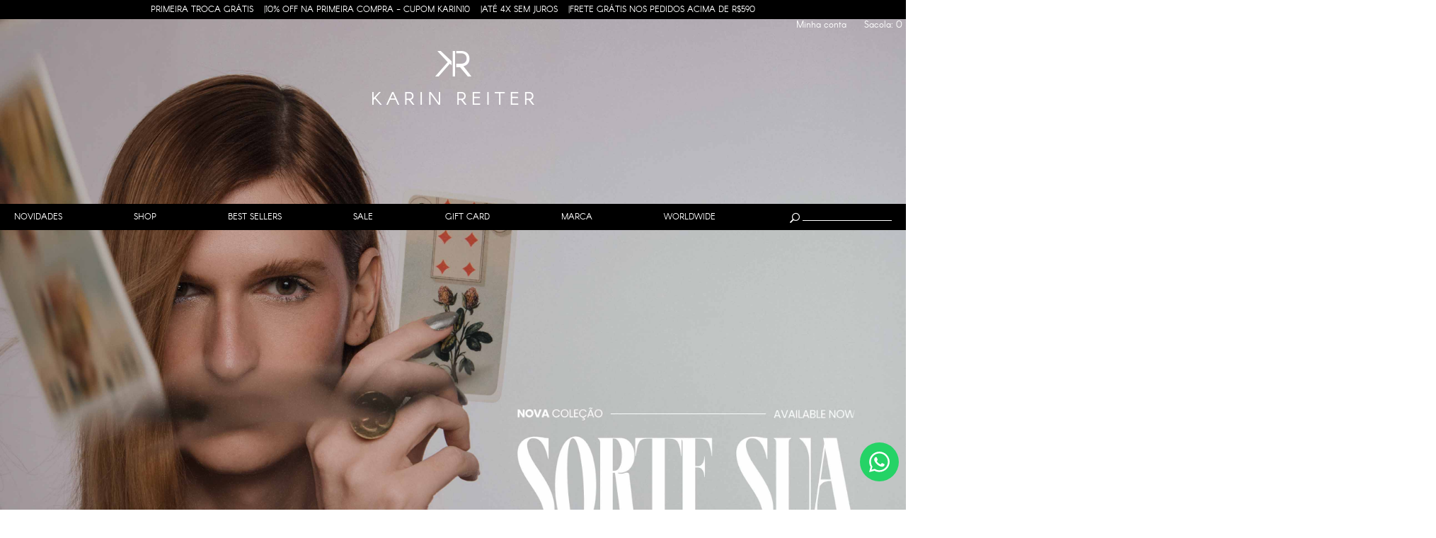

--- FILE ---
content_type: text/html; charset=utf-8
request_url: https://www.karinreiter.com.br/
body_size: 8416
content:
<!DOCTYPE html >
<html xmlns="http://www.w3.org/1999/xhtml" xmlns:vtex="http://www.vtex.com.br/2009/vtex-common" xmlns:vtex.cmc="http://www.vtex.com.br/2009/vtex-commerce" lang="en-us">
  <head><meta name="language" content="pt-BR" />
<meta name="country" content="BRA" />
<meta name="currency" content="R$" />
<meta http-equiv="Content-Type" content="text/html;charset=utf-8" />
<meta name="description" content="Características da alta-costura, como o trabalho artesanal, acabamento minucioso, sofisticação e delicadeza estão sempre presentes em sua técnica de produção. A artista se aperfeiçoou em moulage como forma de exercício na descoberta de novos caminhos no universo da joalheria. É da mesma fonte que vem a ergonomia das peças e o estudo de volumes para jóias únicas e eternas." />
<meta name="Abstract" content="Karin Reiter" />
<meta name="author" content="Karin Reiter" />
<meta name="copyright" content="Karin Reiter" />
<meta name="vtex-version" content="1.0.0.0" />
<meta http-equiv="pragma" content="no-cache" />
<meta name="viewport" content="width=device-width, initial-scale=1.0" />
  <style>

@media screen and (min-width: 961px) {
.main-header {
  position: absolute;
  top: 0;
  width: 100%;
  left: 0;
}
}

.home-new.home  { background-color: #fff;  }
.home-new.home .main-header .topbar {
  background: none;
color: #fff;
}

.home-new.home .main-header .logo a { filter: invert(1); }
.home-new.home .main-header .topbar a { color: #fff; }
.btn-menu {
  -webkit-appearance: none;
  appearance: none;
  background: none;
  border: none;
}

.home .wrapper {
  margin: 100px auto;
}

.shelf-main {
  display: flex;
}

.home .banner-bg {
  margin-bottom: 25px;
}

.shelf-main .image-hover {
  display: none;
}

.shelf-main ul {
  width: 33%;
  padding: 20px;
  text-align: center;
  text-transform: uppercase;
  font-size: 1.25em;
}

.shelf-main li {
  height: 100%;
}

.shelf-main figcaption {
  display: flex;
  flex-direction: column;
  padding: 15px 0;
}

.shelf-main img {
  width: 100%;
  height: auto;
  display: block;
}

.shelf-main a {
  color: #000;
  text-decoration: none;
}

.shelf-main h3 {
  margin-bottom: 15px;
}

.shelf-main .best-price,
.shelf-main .cta {
  display: block;
}

.shelf-main .cta {
  background-color: #000;
  color: #fff;
  padding: 10px;
  margin-top: auto;
}

.shelf-main figure {
  display: flex;
  height: 100%;
  flex-direction: column;
  justify-content: space-between;
}


.showroom {
  text-align: center;
  background: #ccc;
  padding: 120px 20px 80px;
  position: relative;
}

.showroom address {
  text-align: center;
  font-size: 1.5em;
  color: #fff;
  position: relative;
  z-index: 1;
}

.home .showroom .box-banner img {
  position: absolute;
  height: 100%;
  z-index: 0;
  top: 0;
  left: 0;
  object-fit: cover;
  filter: grayscale(1) brightness(0.5);
}

address h4 {
  font-size: 3em;
  margin: 0;
}

address a {
  text-decoration: none;
  color: inherit;
}


@media screen and (max-width: 600px) {
  .shelf-main {
    flex-direction: column;
  }

  .shelf-main ul {
    width: 100%;
  }
}


.feed {
  display: flex;
  align-items: center;
  justify-content: center;
  position: relative;
}



a.follow {
  transform: rotate(90deg);
  white-space: nowrap;
  color: #000;
  text-decoration: none;
  font-size: 3em;
  position: relative;
  right: -35px;
  top: -200px;
  width: 0;
}

#insta .instagram_gallery {
  display: grid;
  grid-template-columns: repeat(3, 275px);
  grid-template-rows: repeat(2, 275px);
  grid-gap: 5px;
}

#insta .instagram_gallery a {
  overflow: hidden;
  display: inline-flex;
  justify-content: center;
  align-items: center;
  }

#insta .instagram_gallery img {
  width: 125% !important;
  height: 125%;
  object-fit: cover;
}

@media screen and (max-width: 960px) {
  #insta .instagram_gallery {
    grid-template-columns: repeat(3, 33.33%);
    grid-template-rows: repeat(2, 33.33%);
    overflow: hidden;
  }

  .feed { 
    flex-direction: column;
  }

  a.follow {
    left: 0;
    top: 0;
    margin-top: -22.5%;
    transform: none;
    width: auto;
font-size: 23px;
  }
.home-new.home .main-header .logo {
    position: absolute;
    top: 0;
left: 0;
    width: 100%;
padding: 5px;
}
.home-new.home .main-header .logo a { 
width: 160px;
    height: 75px;
}
}



.home-new.home .owl-theme .owl-nav.disabled .owl-dots { margin-top: 0; }
</style>
<link rel="icon" type="image/png" href="/arquivos/favicon.ico?v=636068906298270000" /><link rel="icon" type="image/png" href="/arquivos/favicon.png?v=636068906290070000" /><style>
    .btn-menu {
        appearance: none;
        -webkit-appearance: none;
        background: none;
        border: none;
    }
    
    .top-bar-disclaimer {
  text-transform: uppercase;
}

@media screen and (max-width: 959px) {
    .d{
      display: none !important;
    }
    .top-bar-disclaimer {
      position: absolute;
      line-height: 1.5em;
      background: #000;
      color: #fff;
      text-align: center;
      top: 0;
      left: 0;
      right: 0;
      height: 30px;
      line-height: 30px;
    }
    
    .top-bar-disclaimer p {
      position: absolute;     
      inset: 0;
      margin: 0;
      opacity: 0;
      animation: slot 12s steps(1, end) infinite;
    }
    
    
    .top-bar-disclaimer p:nth-child(1) { animation-delay: 0s; }
    .top-bar-disclaimer p:nth-child(2) { animation-delay: 3s; }
    .top-bar-disclaimer p:nth-child(3) { animation-delay: 6s; }
    .top-bar-disclaimer p:nth-child(4) { animation-delay: 9s; }
    
    
    @keyframes slot {
      0%, 24.999% { opacity: 1; } 
      25%, 100%   { opacity: 0; } 
    }
    
    
    @media (prefers-reduced-motion: reduce) {
      .top-bar-disclaimer p { animation: none; opacity: 0; }
      .top-bar-disclaimer p:first-child { opacity: 1; }
    }

}




@media screen and (min-width: 960px) {
    .top-bar-disclaimer {
        display: flex;
        justify-content: center;
        gap: 14px;
        background: #000;
        padding-top: 0;
        margin-top: -5px;
        margin-left: -5px;
        margin-right: -5px;
        padding: 5px;
    }

     .top-bar-disclaimer p:not(:last-child):after {
         content: "|";
         margin-left: 15px;
         display: inline-block;
     }
}

.home-new.home .main-header .logo {
  top: 30px !important;
}

.topbar .user a, .nav-wrapper .btn-menu {
  top: 35px !important;
}

.nav-wrapper .btn-menu { color: #000 !important; }


</style>
  <style>
body.submenu-opened .fixed-bar { display: none; }
  .fixed-bar{
    background: #ececec;
    position: fixed;
    color: #000;
    bottom: 0;
    text-align: center;
    padding: 10px 10px 25px;
    width: 100%;
    left: 0;
    z-index: 100;
  }

  .fixed-bar strong {
    text-transform: uppercase;
    letter-spacing: 2px;
  }

  .fixed-bar p {
    margin-top: 10px;
  }

b { font-weight: bold;}


.chat-btn {
    width: 55px;
    height: 55px;
    display: inline-block;
    background: #25d366;
    border-radius: 50%;
    display: inline-flex;
    place-content: center;
    align-items: center;
    position: fixed;
    bottom: 40px;
    right: 10px;
    z-index: 5;
    cursor: pointer;
}

.chat-btn svg {
    width: 33px;
    height: 33px;
    fill: #fff;
}
</style>
<meta name="facebook-domain-verification" content="70borjc01wt0o2df8oyh8mysubfgwu" /><title> Karin Reiter</title><script type="text/javascript" language="javascript">var jscheckoutUrl = 'https://www.karinreiter.com.br/checkout/#/cart';var jscheckoutAddUrl = 'https://www.karinreiter.com.br/checkout/cart/add';var jscheckoutGiftListId = '';var jsnomeSite = 'karinreiter';var jsnomeLoja = 'karinreiter';var jssalesChannel = '1';var defaultStoreCurrency = 'R$';var localeInfo = {"CountryCode":"BRA","CultureCode":"pt-BR","CurrencyLocale":{"RegionDisplayName":"Brazil","RegionName":"BR","RegionNativeName":"Brasil","TwoLetterIsoRegionName":"BR","CurrencyEnglishName":"Brazilian Real","CurrencyNativeName":"Real","CurrencySymbol":"R$","ISOCurrencySymbol":"BRL","Locale":1046,"Format":{"CurrencyDecimalDigits":2,"CurrencyDecimalSeparator":",","CurrencyGroupSeparator":".","CurrencyGroupSize":3,"StartsWithCurrencySymbol":true},"FlagUrl":"http://www.geonames.org/flags/x/br.gif"}};</script> 
<script type="text/javascript" language="javascript">vtxctx = {"searchTerm":"","isOrder":"0","isCheck":"0","isCart":"0","actionType":"","actionValue":"","login":null,"url":"www.karinreiter.com.br","transurl":"www.karinreiter.com.br"};</script> 
<script language="javascript" src="https://io.vtex.com.br/front-libs/jquery/1.8.3/jquery-1.8.3.min.js?v=1.0.0.0"   type="text/javascript"></script>
<script language="javascript" src="https://karinreiter.vteximg.com.br/scripts/swfobject.js?v=1.0.0.0"   type="text/javascript"></script>
<script language="javascript" src="https://karinreiter.vteximg.com.br/scripts/vtex.ajax.wait.js?v=1.0.0.0"   type="text/javascript"></script>
<script language="javascript" src="https://karinreiter.vteximg.com.br/scripts/vtex.common.js?v=1.0.0.0"   type="text/javascript"></script>
<script language="javascript" src="https://vtex.vtexassets.com/_v/public/assets/v1/npm/@vtex/render-extension-loader@0.1.6/lib/render-extension-loader.js?v=1.0.0.0"   type="text/javascript"></script>
<script language="javascript" src="https://io.vtex.com.br/rc/rc.js?v=1.0.0.0"   type="text/javascript"></script>
<script language="javascript" src="https://activity-flow.vtex.com/af/af.js?v=1.0.0.0"   type="text/javascript"></script>
<script language="javascript" src="https://karinreiter.vteximg.com.br/scripts/vtex.tagmanager.helper.js?v=1.0.0.0"   type="text/javascript"></script>
<script language="javascript" src="https://io.vtex.com.br/portal-ui/v1.21.0/scripts/vtex-events-all.min.js?v=1.0.0.0"   type="text/javascript"></script>
<script language="javascript" src="https://io.vtex.com.br/portal-ui/v1.21.0/scripts/vtex-analytics.js?v=1.0.0.0"   type="text/javascript"></script>
<script language="javascript" src="https://io.vtex.com.br/front-libs/front-i18n/0.7.2/vtex-i18n.min.js?v=1.0.0.0"   type="text/javascript"></script>
<script language="javascript" src="https://io.vtex.com.br/front-libs/front-utils/3.0.8/underscore-extensions.js?v=1.0.0.0"   type="text/javascript"></script>
<script language="javascript" src="https://karinreiter.vteximg.com.br/scripts/currency-format.min.js?v=1.0.0.0"   type="text/javascript"></script>
<script language="javascript" src="https://io.vtex.com.br/front-libs/dustjs-linkedin/2.3.5/dust-core-2.3.5.min.js?v=1.0.0.0"   type="text/javascript"></script>
<script language="javascript" src="https://io.vtex.com.br/vtex.js/v2.13.1/vtex.min.js?v=1.0.0.0"   type="text/javascript"></script>
<script language="javascript" src="https://io.vtex.com.br/vtex-id-ui/3.28.0/vtexid-jquery.min.js?v=1.0.0.0"   type="text/javascript"></script>
<script language="javascript" src="https://io.vtex.com.br/portal-plugins/2.9.13/js/portal-template-as-modal.min.js?v=1.0.0.0"   type="text/javascript"></script>
<script language="javascript" src="https://io.vtex.com.br/portal-plugins/2.9.13/js/portal-sku-selector-with-template-v2.min.js?v=1.0.0.0"   type="text/javascript"></script>
<script language="javascript" src="https://karinreiter.vteximg.com.br/scripts/vtex.cookie.js?v=1.0.0.0"   type="text/javascript"></script>
<script language="javascript" src="https://karinreiter.vteximg.com.br/scripts/jquery.pager.js?v=1.0.0.0"   type="text/javascript"></script>
<link rel="stylesheet" href="/arquivos/karinreiter-home.css?v=1234" /><link rel="stylesheet" href="/arquivos/karinreiter-shelf.css?v=636293719914200000" /><link rel="stylesheet" href="https://cdnjs.cloudflare.com/ajax/libs/OwlCarousel2/2.3.4/assets/owl.carousel.min.css" integrity="sha512-tS3S5qG0BlhnQROyJXvNjeEM4UpMXHrQfTGmbQ1gKmelCxlSEBUaxhRBj/EFTzpbP4RVSrpEikbmdJobCvhE3g==" crossorigin="anonymous" /><link rel="stylesheet" href="https://cdnjs.cloudflare.com/ajax/libs/OwlCarousel2/2.3.4/assets/owl.theme.default.min.css" integrity="sha512-sMXtMNL1zRzolHYKEujM2AqCLUR9F2C4/05cdbxjjLSRvMQIciEPCQZo++nk7go3BtSuK9kfa/s+a4f4i5pLkw==" crossorigin="anonymous" /><link rel="stylesheet" href="/arquivos/mdls.css?v=1344" /><link href="/arquivos/custom-style.css?v=637727031151300000" rel="stylesheet" type="text/css" /><script language="javascript">var ___scriptPathTransac = '';</script><script language="javascript">var ___scriptPath = '';</script>
<!-- Start - WebAnalyticsViewPart -->
<script> var defaultUtmFromFolder = '';</script>
<!-- CommerceContext.Current.VirtualFolder.Name: / -->

<script>
vtex.events.addData({"pageCategory":"Home","pageDepartment":null,"pageUrl":"http://www.karinreiter.com.br/","pageTitle":" Karin Reiter","skuStockOutFromShelf":[],"skuStockOutFromProductDetail":[],"shelfProductIds":["1007","994","984"],"accountName":"karinreiter","pageFacets":[]});
</script>

<script>
(function(w,d,s,l,i){w[l]=w[l]||[];w[l].push({'gtm.start':
                            new Date().getTime(),event:'gtm.js'});var f=d.getElementsByTagName(s)[0],
                            j=d.createElement(s),dl=l!='dataLayer'?'&l='+l:'';j.async=true;j.src=
                            '//www.googletagmanager.com/gtm.js?id='+i+dl;f.parentNode.insertBefore(j,f);
                            })(window,document,'script','dataLayer','GTM-KNS8C8FP');
</script>

<script>
var helper = new vtexTagManagerHelper('homeView'); helper.init();
</script>

<!-- End - WebAnalyticsViewPart -->
<link rel="canonical" href="https://www.karinreiter.com.br/" /></head>
  <body class="home-new home"><div class="ajax-content-loader" rel="/no-cache/callcenter/disclaimer"></div><div class="content"><div class="banner-bg"><div class="box-banner"><a href="https://www.karinreiter.com.br/190?PS=36&map=productClusterIds&O=OrderByNameDESC"><img width="1" height="1" id="ihttps://karinreiter.vteximg.com.br/arquivos/ids/168277/BANNER PRINCIPAL BAIXA.jpg?v=638979956237170000" alt="banner" src="https://karinreiter.vteximg.com.br/arquivos/ids/168277/BANNER PRINCIPAL BAIXA.jpg?v=638979956237170000" complete="complete"/></a></div></div><header class="main-header"><div class="topbar"><div class="top-bar-disclaimer"><p>Primeira troca Grátis</p><p>10% off na primeira compra - cupom KARIN10</p><p>Até 4x sem juros</p><p>Frete grátis nos pedidos acima de R$590</p></div><div class="user"><a href="/account" class="d">Minha conta</a><a href="/checkout">
			    Sacola:	
				<span class="cart-amount">0</span></a></div></div><h1 class="logo">
		Karin Reiter
		<a href="/">/</a></h1><div class="nav-wrapper"><button class="btn-menu"><i class="icon-menu"></i></button><div class="wrapper"><nav class="main-nav"><ul><!--<li>--><!--	<a href="/182?PS=36&amp;map=productClusterIds&amp;O=OrderByNameDESC">Best Week</a>--><!--</li>--><li><a href="/190?PS=36&amp;map=productClusterIds&amp;O=OrderByNameDESC">Novidades</a></li><li class="has-submenu"><a href="/mulher">Shop</a><div class="submenu"><span class="back">«</span><a href="/anel">Anéis</a><a href="/brincos">Brincos</a><a href="/colares">Colares</a><a href="https://www.karinreiter.com.br/hand%20palm">Hand Palms</a><a href="/pulseiras">Pulseiras</a><a href="/pingentes">Pingentes</a><!--<a href="/diversos">Diversos</a>--><a href="/joias-de-corpo">Joias de Corpo</a><a href="/joias-em-prata">Joias em Prata</a><a href="/decoracao">Decoração</a></div></li><!--        <li class="has-submenu">--><!--<a href="/homem">Homem</a>--><!--<div class="submenu">--><!--    <span class="back">«</span>--><!--	<a href="/homem/aneis">Anéis</a>--><!--	<a href="/homem/brincos">Brincos</a>--><!--<a href="/homem/chaveiros">Chaveiros</a>--><!--				<a href="/homem/colares">Colares</a>--><!--	<a href="/homem/pingentes">Pingentes</a>--><!--	<a href="/homem/pulseiras">Pulseiras</a>--><!--	<a href="/homem/abotoaduras">Abotoaduras</a>--><!--</div>--><!--</li>--><!--<li class="has-submenu">--><!--	<a href="/joias-dos-desejos">Joias dos Desejos</a>--><!--	<div class="submenu">--><!--	    <span class="back">«</span>--><!--<a href="/joias-dos-desejos/chaveiros">Chaveiro</a>--><!--		<a href="/joias-dos-desejos/colares">Colar</a>--><!--	</div>--><!--</li>--><!--<li class="has-submenu">--><!--    <a href="/escher">Joias Escher</a>--><!--    <div class="submenu">--><!--        <span class="back">«</span>--><!--        <a href="/escher/aneis">Anéis</a>--><!--        <a href="/escher/brincos">Brincos</a>--><!--        <a href="/escher/colares">Colares</a>--><!--        <a href="/escher/pulseiras">Pulseiras</a>--><!--        <a href="/escher/pingentes">Pingentes</a>--><!--        <a href="/escher/abotoaduras">Abotoaduras</a>--><!--    </div>--><!--</li>--><li><a href="/best-sellers">Best Sellers</a></li><li><a href="https://www.karinreiter.com.br/189?PS=36&amp;map=productClusterIds&amp;O=">Sale</a></li><li><a href="/busca?fq=H:175">Gift Card</a></li><!--<li>--><!--    <a href="/imprensa">Imprensa</a>--><!--</li>--><li class="has-submenu"><a href="#">Marca</a><div class="submenu"><span class="back">«</span><a href="/sobre-nos">Sobre nós</a><a href="/projetos-especiais">Projetos Especiais</a><a href="/contato">Contato</a></div></li><li><a href="/Worldwide">Worldwide</a></li><!--<li><a href="/contato">Contato</a></li>--><li class="main-search"><form action=""><button type="submit"><i class="icon-search"></i></button><input type="text" name="term" /></form></li></ul></nav></div></div></header><div style="display: none;"><script>
                                    $(document).ready(function () {
                                        vtexid.setScope('c85e7ec6-b85a-4555-adbd-46dfcd458c53');
                                        vtexid.setScopeName('karinreiter');
                                        $('body').on('click', '#login', function () {
                                            vtexid.start(
                                                    {
                                                        returnUrl: '/',
                                                        userEmail: '',
                                                        locale: 'pt-BR',
                                                        forceReload: false
                                                    });
                                        });
                                    });
                                   </script><div class="ajax-content-loader" rel="/no-cache/user/welcome"></div></div><div class="home-controls"><div class="slider owl-carousel  owl-theme"><div class="box-banner"><a href="https://www.karinreiter.com.br/190?PS=36&map=productClusterIds&O=OrderByNameDESC"><img width="1" height="1" id="ihttps://karinreiter.vteximg.com.br/arquivos/ids/168278/slider_01 baixa.jpg?v=638979956641600000" alt="últimos lançamentos" src="https://karinreiter.vteximg.com.br/arquivos/ids/168278/slider_01 baixa.jpg?v=638979956641600000" complete="complete"/></a></div><div class="box-banner"><a href="https://www.karinreiter.com.br/%20vitor"><img width="1" height="1" id="ihttps://karinreiter.vteximg.com.br/arquivos/ids/167733/vitor copiar.jpg?v=638944445201500000" alt="vitor" src="https://karinreiter.vteximg.com.br/arquivos/ids/167733/vitor copiar.jpg?v=638944445201500000" complete="complete"/></a></div><div class="box-banner"><a href="https://www.karinreiter.com.br/189?PS=36&map=productClusterIds&O="><img width="1" height="1" id="ihttps://karinreiter.vteximg.com.br/arquivos/ids/167736/Design sem nome (23).png?v=638973780566730000" alt="SAle" src="https://karinreiter.vteximg.com.br/arquivos/ids/167736/Design sem nome (23).png?v=638973780566730000" complete="complete"/></a></div><div class="box-banner"><a href="https://www.karinreiter.com.br/best-sellers"><img width="1" height="1" id="ihttps://karinreiter.vteximg.com.br/arquivos/ids/167709/bestsellers copiar.jpg?v=638878600677700000" alt="best sellers" src="https://karinreiter.vteximg.com.br/arquivos/ids/167709/bestsellers copiar.jpg?v=638878600677700000" complete="complete"/></a></div><div class="box-banner"><a href="https://www.karinreiter.com.br/hand%20palm"><img width="1" height="1" id="ihttps://karinreiter.vteximg.com.br/arquivos/ids/165305/slider2 copiar.jpg?v=638661700425630000" alt="handpalm" src="https://karinreiter.vteximg.com.br/arquivos/ids/165305/slider2 copiar.jpg?v=638661700425630000" complete="complete"/></a></div></div><div class="wrapper"><div class="shelf-main n1colunas"><ul><li layout="b2ddb6d9-24fb-47f0-9da4-8f885578113f" class="brinco last">

<a href="https://www.karinreiter.com.br/ear-cuff-be-leaf-dourado/p" data-category="Brinco" data-productId="984">

            <figure class="product">
            <div class="image">
                <img src="https://karinreiter.vteximg.com.br/arquivos/ids/167774-800-800/4.png?v=638979577059070000" width="800" height="800" alt="4" id="" />
                <div class="image-hover">
                    <img src="https://karinreiter.vteximg.com.br/arquivos/ids/167775-800-800/1875BM - 1.jpg?v=638979577059370000" width="800" height="800" alt="1875BM - 1" id="" />
                </div>
            </div>
            <figcaption>
                <h3>Ear cuff Be Leaf Dourado</h3>
                                    <span class="price best-price">
                        R$ 395,00
                    </span>
                                                    <span class="price installment">ou 4x de R$ 98,75</span>
                            </figcaption>
            <span class="cta">Comprar</span>
            <div class="flags">
                <div class="discount flag">
                    0
                </div>
                <p class="flag tudo">Tudo</p><p class="flag todos">Todos</p><p class="flag sorte-sua">Sorte Sua</p>
            </div>
        </figure>
    </a>
</li><li id="helperComplement_984" style="display:none" class="helperComplement"></li></ul><ul><li layout="b2ddb6d9-24fb-47f0-9da4-8f885578113f" class="anel last">

<a href="https://www.karinreiter.com.br/anel-fay-crisopazio-prateado/p" data-category="Anel" data-productId="1007">

            <figure class="product">
            <div class="image">
                <img src="https://karinreiter.vteximg.com.br/arquivos/ids/168081-800-800/1.png?v=638979962885700000" width="800" height="800" alt="1" id="" />
                <div class="image-hover">
                    <img src="https://karinreiter.vteximg.com.br/arquivos/ids/168082-800-800/1894A---1.jpg?v=638979962885700000" width="800" height="800" alt="1894A---1" id="" />
                </div>
            </div>
            <figcaption>
                <h3>Anel Fay Crisopázio Prateado</h3>
                                    <span class="price best-price">
                        R$ 819,00
                    </span>
                                                    <span class="price installment">ou 4x de R$ 204,75</span>
                            </figcaption>
            <span class="cta">Comprar</span>
            <div class="flags">
                <div class="discount flag">
                    0
                </div>
                <p class="flag tudo">Tudo</p><p class="flag todos">Todos</p><p class="flag sorte-sua">Sorte Sua</p>
            </div>
        </figure>
    </a>
</li><li id="helperComplement_1007" style="display:none" class="helperComplement"></li></ul><ul><li layout="b2ddb6d9-24fb-47f0-9da4-8f885578113f" class="brinco last">

<a href="https://www.karinreiter.com.br/brinco-lov-3-em-1-dourado/p" data-category="Brinco" data-productId="994">

            <figure class="product">
            <div class="image">
                <img src="https://karinreiter.vteximg.com.br/arquivos/ids/167965-800-800/4.png?v=638979599567000000" width="800" height="800" alt="4" id="" />
                <div class="image-hover">
                    <img src="https://karinreiter.vteximg.com.br/arquivos/ids/167966-800-800/1885BM - 2.jpg?v=638979599567000000" width="800" height="800" alt="1885BM - 2" id="" />
                </div>
            </div>
            <figcaption>
                <h3>Brinco Lôv 3 em 1 Dourado</h3>
                                    <span class="price best-price">
                        R$ 325,00
                    </span>
                                                    <span class="price installment">ou 3x de R$ 108,33</span>
                            </figcaption>
            <span class="cta">Comprar</span>
            <div class="flags">
                <div class="discount flag">
                    0
                </div>
                <p class="flag tudo">Tudo</p><p class="flag todos">Todos</p><p class="flag sorte-sua">Sorte Sua</p>
            </div>
        </figure>
    </a>
</li><li id="helperComplement_994" style="display:none" class="helperComplement"></li></ul></div></div><div class="slider owl-carousel owl-theme"><div class="box-banner"><a href="https://www.karinreiter.com.br/mulher"><img width="1" height="1" id="ihttps://karinreiter.vteximg.com.br/arquivos/ids/168279/categorias baixa.jpg?v=638979957301730000" alt="banner dna reiter 1" src="https://karinreiter.vteximg.com.br/arquivos/ids/168279/categorias baixa.jpg?v=638979957301730000" complete="complete"/></a></div></div><div class="wrapper"><form action="" class="subscribe-form"><fieldset><legend>
    						Cadastre-se em nossa newsletter!
    					</legend><input type="email" name="email" placeholder="digite seu email" /><button type="submit"><i class="icon-envelope"></i></button></fieldset><p class="success">Obrigada por se cadastrar!</p></form><!--<div class="feed">--><!--    <div id="insta"></div>--><!--    <a class="follow" href="https://www.instagram.com/karinreiteratelier/" target="_blank">Follow us @karinreiteratelier</a>--><!--</div>--></div><div class="showroom"><div class="box-banner"><a><img width="1" height="1" id="ihttps://karinreiter.vteximg.com.br/arquivos/ids/165304/lojas copiar.jpg?v=638661699591900000" alt="img" src="https://karinreiter.vteximg.com.br/arquivos/ids/165304/lojas copiar.jpg?v=638661699591900000" complete="complete"/></a></div><address><h4>Loja</h4><p>
			        Endereço: Rua Mateus Grou, 538, Pinheiros <br />Segunda à sexta das 11:00 às 19:00 Sábado das 11:00 às 18:00 - Whatsapp: <a href="tel:11950512327">(11) 95051-2327</a> - E-mail: contato@karinreiter.com.br 
			   </p></address></div></div></div><footer class="main-footer"><p class="social"><a href="https://www.instagram.com/karinreiteratelier/" target="_blank">Instagram</a><!--<a href="http://karin-reiter.blogspot.com.br/" target="_blank">Blog</a>--><a href="https://www.facebook.com/karinreiteratelier/" target="_blank">Facebook</a></p><div class="navigation"><div class="footer-section"><h4>Políticas</h4><nav><a href="/politicas#entrega">Políticas de entrega</a><a href="/politicas#trocas">Trocas e devoluções</a><a href="/politicas#pagamento">Formas de pagamento</a><a href="/politicas#privacidade">Políticas de privacidade</a><a href="/politicas#faq">Perguntas frequentes</a></nav></div><div class="footer-section"><h4>Minha conta</h4><nav><a href="/account#account-info">Meus dados</a><a href="/account#account-address">Meus endereços</a><a href="/account#account-orders">Meus pedidos</a></nav></div><div class="footer-section"><h4>Compre com segurança</h4><img src="/arquivos/selo-site-protegido-ssl.png?v=638568633213500000" style="max-width: 140px;" /></div><div class="footer-section"><h4>Pague com</h4><img src="/arquivos/payment.png?v=637413479129200000" /></div></div><div class="copy"><div class="wrapper"><p>Karin L Reiter Atelie de Joias - CNPJ: 14.981.057/0001-23. Endereço: Rua Mateus Grou, 538, Pinheiros</p><p>segunda à sexta das 11:00 às 19:00 e aos sábados das 11:00 às 18:00 - Whatsapp: (11) 96375-9962 - E-mail: contato@karinreiter.com.br</p><!--<a href="http://birodemoda.com.br" class="">--><!--	<img src="/arquivos/logo-biro.png?v=636086164091800000" alt="" />--><!--</a>--><a href="http://vtex.com.br" class=""><img src="/arquivos/logo_vtex_preto-p.png?v=636086160436000000" alt="" /></a></div></div><a href="https://api.whatsapp.com/send/?phone=5511963759962&type=phone_number&text=Ol%C3%A1!%20Estou%20no%20e-shop%20e%20gostaria%20de%20tirar%20uma%20d%C3%BAvida.%20Pode%20me%20ajudar%3F" target="_blank" aria-label="Chat" class="chat-btn">
<svg xmlns="http://www.w3.org/2000/svg" viewBox="0 0 448 512"><path d="M380.9 97.1C339 55.1 283.2 32 223.9 32c-122.4 0-222 99.6-222 222 0 39.1 10.2 77.3 29.6 111L0 480l117.7-30.9c32.4 17.7 68.9 27 106.1 27h.1c122.3 0 224.1-99.6 224.1-222 0-59.3-25.2-115-67.1-157zm-157 341.6c-33.2 0-65.7-8.9-94-25.7l-6.7-4-69.8 18.3L72 359.2l-4.4-7c-18.5-29.4-28.2-63.3-28.2-98.2 0-101.7 82.8-184.5 184.6-184.5 49.3 0 95.6 19.2 130.4 54.1 34.8 34.9 56.2 81.2 56.1 130.5 0 101.8-84.9 184.6-186.6 184.6zm101.2-138.2c-5.5-2.8-32.8-16.2-37.9-18-5.1-1.9-8.8-2.8-12.5 2.8-3.7 5.6-14.3 18-17.6 21.8-3.2 3.7-6.5 4.2-12 1.4-32.6-16.3-54-29.1-75.5-66-5.7-9.8 5.7-9.1 16.3-30.3 1.8-3.7 .9-6.9-.5-9.7-1.4-2.8-12.5-30.1-17.1-41.2-4.5-10.8-9.1-9.3-12.5-9.5-3.2-.2-6.9-.2-10.6-.2-3.7 0-9.7 1.4-14.8 6.9-5.1 5.6-19.4 19-19.4 46.3 0 27.3 19.9 53.7 22.6 57.4 2.8 3.7 39.1 59.7 94.8 83.8 35.2 15.2 49 16.5 66.6 13.9 10.7-1.6 32.8-13.4 37.4-26.4 4.6-13 4.6-24.1 3.2-26.4-1.3-2.5-5-3.9-10.5-6.6z"></path>
</svg>
</a><!-- ATENÇÃO, esse erro prejudica a performance do seu site, o conteudo de nome Whatsapp não foi renderizado por nao ser um XDocument válido, erro: - '=' is an unexpected token. The expected token is ';'. Line 1, position 71.--></footer><script src="/arquivos/fix.js?v=62687467284684526"></script><!-- The tag <vtex.cmc:holydaysJS xmlns:vtex.cmc="http://www.vtex.com.br/2009/vtex-commerce" /> is unknown. --><script src="https://cdnjs.cloudflare.com/ajax/libs/OwlCarousel2/2.3.4/owl.carousel.min.js" integrity="sha512-bPs7Ae6pVvhOSiIcyUClR7/q2OAsRiovw4vAkX+zJbw3ShAeeqezq50RIIcIURq7Oa20rW2n2q+fyXBNcU9lrw==" crossorigin="anonymous"></script><script>
	    
	    $(document).ready(function() {
	        $(".slider").owlCarousel({ items: 1, dots: false, loop: true, autoplay: true });
	    });
	</script><script src="/arquivos/mdlc.js?v=13"></script><script language="javascript" src="https://karinreiter.vteximg.com.br/scripts/track.js?v=1.0.0.0"   type="text/javascript"></script>
<script language="javascript" src="https://karinreiter.vteximg.com.br/scripts/thickbox.js?v=1.0.0.0"   type="text/javascript"></script>
<script language="javascript" src="https://karinreiter.vteximg.com.br/scripts/json2.js?v=1.0.0.0"   type="text/javascript"></script>
<script language="javascript" src="https://karinreiter.vteximg.com.br/scripts/vtex.viewpart.callcenterdisclaimer.js?v=1.0.0.0"   type="text/javascript"></script>
<script language="javascript" src="https://karinreiter.vteximg.com.br/scripts/vtex.viewpart.ajaxloader_v2.js?v=1.0.0.0"   type="text/javascript"></script>
<script language="javascript" src="https://karinreiter.vteximg.com.br/scripts/social/vtex-view-part.js?v=1.0.0.0"   type="text/javascript"></script>
<script language="javascript" src="https://karinreiter.vteximg.com.br/scripts/vtex.commerce.batchbuy.js?v=1.0.0.0"   type="text/javascript"></script>
<script language="javascript" src="https://karinreiter.vteximg.com.br/scripts/vtex.jsevents.js?v=1.0.0.0"   type="text/javascript"></script>
<script language="javascript" src="https://karinreiter.vteximg.com.br/scripts/vtex.skuevents.js?v=1.0.0.0"   type="text/javascript"></script>
<script language="javascript" src="https://karinreiter.vteximg.com.br/scripts/vtex.skuevents.skudatafetcher.js?v=1.0.0.0"   type="text/javascript"></script>
<script language="javascript" src="https://karinreiter.vteximg.com.br/scripts/jquery.livequery.min.js?v=1.0.0.0"   type="text/javascript"></script>
<script language="javascript" src="https://karinreiter.vteximg.com.br/scripts/prettyphoto/js/jquery.prettyphoto.js?v=1.0.0.0"   type="text/javascript"></script>
<script language="javascript" src="https://karinreiter.vteximg.com.br/scripts/prettyphoto/js/lean-prettyphoto.js?v=1.0.0.0"   type="text/javascript"></script>
<script language="javascript" src="https://karinreiter.vteximg.com.br/scripts/vtex.commerce.compare.js?v=1.0.0.0"   type="text/javascript"></script>
<script language="javascript" src="https://karinreiter.vteximg.com.br/scripts/mobile/vtex.make.mobile.pager.js?v=1.0.0.0"   type="text/javascript"></script>
</body>
</html>

--- FILE ---
content_type: text/html; charset=UTF-8
request_url: https://conectiva.io/XEngine/services/?type=domain_inf&inf=DKEY+DGUID+DOMAIN&ref=d3d3LmthcmlucmVpdGVyLmNvbS5icg==&v=1.2
body_size: -136
content:
{"GUID":"47B9860D-7914-58EE-3EF8-E695D150B9F5","KEY":"CM8CN2U090","DOMAIN":"karinreiter.com.br"}

--- FILE ---
content_type: text/css
request_url: https://www.karinreiter.com.br/arquivos/mdls.css?v=1344
body_size: 638
content:
#modal-cadastro{position:fixed;z-index:9999;inset:0;display:none;place-content:center;place-items:center}#modal-cadastro.visible{display:flex}.modal-cadastro-overlay{width:100%;position:absolute;inset:0;height:100%;background:rgba(0,0,0,.55);z-index:1}.modal-cadastro-content{z-index:2;height:570px;max-width:500px;width:90%;font-size:1.65em;text-align:center;position:relative;display:flex;flex-direction:column;place-content:flex-end;color:#fff;overflow:hidden}.modal-cadastro-content:before{content:"";background:url(/arquivos/_2729.jpg) no-repeat;background-size:100%;background-position:50%;position:absolute;inset:0;z-index:-1;top:-20%}.modal-cadastro-content:after{background:#000;bottom:0;left:0;z-index:-1;width:100%;height:35%;position:absolute}.modal-success-message{display:none;margin-bottom:20px}.modal-form{display:flex;margin:25px auto;align-items:center;width:100%}.modal-form button,.modal-form input{appearance:none;height:38px;font-size:.85em;border:1px solid #fff;font-family:inherit}.modal-form input{appearance:none;border-radius:4px;background:#fff;color:#000;text-align:center;flex-grow:2}.modal-form button{background:0 0;font-family:inherit;margin-left:5px;color:#fff;flex-basis:1/1;flex-grow:1}.modal-cadastro-msg p,.modal-success-message p{color:#b9b9b9}.modal-cadastro-msg strong,.modal-success-message strong{color:#fff}.modal-cadastro-txt{background:#000;padding:20px}.modal-cadastro-txt p{color:#b9b9b9}.modal-cadastro-txt strong{color:#fff}.modal-cadastro-close{position:absolute;top:0;right:0;background:#000;border:none;color:#fff;font-size:30px;font-weight:100;padding:0;width:45px;height:45px}.loader{display:none;font-size:10px;margin:50px auto;text-indent:-9999em;width:3em;height:3em;border-radius:50%;background:#fff;background:-moz-linear-gradient(left,#fff 10%,rgba(255,255,255,0) 42%);background:-webkit-linear-gradient(left,#fff 10%,rgba(255,255,255,0) 42%);background:-o-linear-gradient(left,#fff 10%,rgba(255,255,255,0) 42%);background:-ms-linear-gradient(left,#fff 10%,rgba(255,255,255,0) 42%);background:linear-gradient(to right,#fff 10%,rgba(255,255,255,0) 42%);position:relative;-webkit-animation:load3 1.4s infinite linear;animation:load3 1.4s infinite linear;-webkit-transform:translateZ(0);-ms-transform:translateZ(0);transform:translateZ(0)}.loader:before{width:50%;height:50%;background:#fff;border-radius:100% 0 0 0;position:absolute;top:0;left:0;content:''}.loader:after{background:#000;width:75%;height:75%;border-radius:50%;content:'';margin:auto;position:absolute;top:0;left:0;bottom:0;right:0}@-webkit-keyframes load3{0%{-webkit-transform:rotate(0);transform:rotate(0)}100%{-webkit-transform:rotate(360deg);transform:rotate(360deg)}}@keyframes load3{0%{-webkit-transform:rotate(0);transform:rotate(0)}100%{-webkit-transform:rotate(360deg);transform:rotate(360deg)}}

--- FILE ---
content_type: text/css
request_url: https://www.karinreiter.com.br/arquivos/custom-style.css?v=637727031151300000
body_size: 573
content:
@media screen and (min-width:961px) {

  .main-nav>ul {
    display: flex;
    justify-content: space-between;
  }

  .main-nav>ul>li {
    margin-left: 0;
  }
}


.home,
.home .content,
.home .main-footer {
  background-color: #fff;
}

.home .fixed-banner img {
  opacity: 1;
}

.home .fixed-banner {
  position: sticky;
  bottom: 0;
  height: auto;
}

.home .main-footer {
  margin-top: 0;
}



@media screen and (max-width: 960px) {
  .main-header .topbar {
    display: block;
    top: 0;
    padding: 0;
    background: none;
  }

  .topbar .user>a {
    color: #000 !important;
    position: fixed;
    right: 30px;
    top: 25px;
    font-weight: 700;
    z-index: 100;

  }

  .topbar .disclaimer,
  .topbar .logged-in,
  .topbar .logged-out {
    display: none !important;
  }
}


--- FILE ---
content_type: text/css
request_url: https://karinreiter.vteximg.com.br/arquivos/karinreiter-home.css?v=1234
body_size: 5382
content:
.clearfix:before,.row:before,.inner-content .content-wrapper:before,.box-layout:before,.box-layout .box.full:before,.about section:before,.press .items:before,.main-footer .copy:before,.home .banners-row:before,.clearfix:after,.row:after,.inner-content .content-wrapper:after,.box-layout:after,.box-layout .box.full:after,.about section:after,.press .items:after,.main-footer .copy:after,.home .banners-row:after{content:"";display:table}.clearfix:after,.row:after,.inner-content .content-wrapper:after,.box-layout:after,.box-layout .box.full:after,.about section:after,.press .items:after,.main-footer .copy:after,.home .banners-row:after{clear:both}.overflow-hidden{overflow:hidden}.input-reset,.contact .form input,.contact .form textarea,.main-search button,.main-search input,.home .main-banner button,.home .subscribe-form input,.home .subscribe-form button{font-family:inherit;background:none;box-shadow:none;border:none;outline:none;padding:0;-webkit-appearance:none;-moz-apearence:none;appearence:none}html,body,div,span,applet,object,iframe,h1,h2,h3,h4,h5,h6,p,blockquote,pre,a,abbr,acronym,address,big,cite,code,del,dfn,em,img,ins,kbd,q,s,samp,small,strike,strong,sub,sup,tt,var,b,u,i,center,dl,dt,dd,ol,ul,li,fieldset,form,label,legend,table,caption,tbody,tfoot,thead,tr,th,td,article,aside,canvas,details,embed,figure,figcaption,footer,header,hgroup,menu,nav,output,ruby,section,summary,time,mark,audio,video{margin:0;padding:0;border:0;font-size:100%;font:inherit;vertical-align:baseline}article,aside,details,figcaption,figure,footer,header,hgroup,menu,nav,section{display:block}body{line-height:1}ol,ul{list-style:none}blockquote,q{quotes:none}blockquote:before,blockquote:after,q:before,q:after{content:'';content:none}table{border-collapse:collapse;border-spacing:0}#returnToTop{display:none !important}#vtexIdUI-auth-selector .vtexIdUI *{font-weight:bold !important}#vtexIdUI-auth-selector{font-family:"quicksand"}#vtexIdUI-auth-selector .vtexIdUI-heading{font-size:12px;text-transform:uppercase;font-family:"quicksand";text-align:center}#vtexIdUI-auth-selector .btn{display:inline-block !important;font-family:"quicksand";border-radius:0px;box-shadow:none !important;text-shadow:none !important;background-image:none !important;outline:none !important;text-transform:uppercase;font-size:12px !important;padding:5px !important;height:30px;font-weight:bold !important}#vtexIdUI-auth-selector .btn i{display:none}#vtexIdUI-auth-selector .btn:hover{box-shadow:none !important}.vtexIdUI #vtexIdUI-facebook,.vtexIdUI #vtexIdUI-facebook:hover{background:#0072bc !important;background-image:none !important}#vtexIdUI-auth-selector .vtexIdUI-send-email{background:#fff;color:#000 !important;border-color:#000}#vtexIdUI-auth-selector #vtexIdUI-google-plus{background-color:#d52c33;color:#fff}#vtexIdUI-auth-selector .vtexIdUI-others-send-email{background-color:#000;color:#fff}.vtexIdUI .btn{border-radius:0px}#ajaxBusy{display:none !important}@font-face{font-family:'arcon-rounded';src:url("http://karinreiter.vteximg.com.br/arquivos/arcon-rounded-regular-webfont.eot.css");src:url("http://karinreiter.vteximg.com.br/arquivos/arcon-rounded-regular-webfont.eot.css?#iefix") format("embedded-opentype"),url("http://karinreiter.vteximg.com.br/arquivos/arcon-rounded-regular-webfont.woff2.css") format("woff2"),url("http://karinreiter.vteximg.com.br/arquivos/arcon-rounded-regular-webfont.woff.css") format("woff"),url("http://karinreiter.vteximg.com.br/arquivos/arcon-rounded-regular-webfont.ttf.css") format("truetype"),url("http://karinreiter.vteximg.com.br/arquivos/arcon-rounded-regular-webfont.svg.css#arconrounded-regular") format("svg");font-weight:normal;font-style:normal}@font-face{font-family:'arcon';src:url("http://karinreiter.vteximg.com.br/arquivos/arcon-regular-webfont.eot.css");src:url("http://karinreiter.vteximg.com.br/arquivos/arcon-regular-webfont.eot.css?#iefix") format("embedded-opentype"),url("http://karinreiter.vteximg.com.br/arquivos/arcon-regular-webfont.woff2.css") format("woff2"),url("http://karinreiter.vteximg.com.br/arquivos/arcon-regular-webfont.woff.css") format("woff"),url("http://karinreiter.vteximg.com.br/arquivos/arcon-regular-webfont.ttf.css") format("truetype"),url("http://karinreiter.vteximg.com.br/arquivos/arcon-regular-webfont.svg.css#arconregular") format("svg");font-weight:normal;font-style:normal}@font-face{font-family:'karin-icons';src:url("/arquivos/karin-icons.eot.css?dmn01g");src:url("/arquivos/karin-icons.eot.css?dmn01g#iefix") format("embedded-opentype"),url("/arquivos/karin-icons.ttf.css?dmn01g") format("truetype"),url("/arquivos/karin-icons.woff.css?dmn01g") format("woff"),url("/arquivos/karin-icons.svg.css?dmn01g#karin-icons") format("svg");font-weight:normal;font-style:normal}[class^="icon-"],[class*=" icon-"]{font-family:'karin-icons' !important;speak:none;font-style:normal;font-weight:normal;font-variant:normal;text-transform:none;line-height:1;-webkit-font-smoothing:antialiased;-moz-osx-font-smoothing:grayscale}.icon-chevron-thin-right:before{content:"\e903"}.icon-chevron-thin-left:before{content:"\e904"}.icon-menu:before{content:"\e902"}.icon-envelope:before{content:"\e900"}.icon-search:before{content:"\e901"}html{box-sizing:border-box}*,*:before,*:after{box-sizing:inherit}body{font:12px "arcon";overflow-x:hidden;overflow-y:scroll;-webkit-overflow-scrolling:touch}::selection{background:#000;color:#fff}::-moz-selection{background:#000;color:#fff}.wrapper{width:100%;max-width:1310px;margin-left:auto;margin-right:auto}.mobile{display:none}@media screen and (max-width: 1310px){.wrapper{padding-left:20px;padding-right:20px}}@media screen and (max-width: 767px){.desktop{display:none}.mobile{display:block}.wrapper{padding-left:10px;padding-right:10px}}.bread-crumb{float:left;width:100%;margin-bottom:50px}.bread-crumb a{text-decoration:none;color:#000}.bread-crumb a:after{content:"/";margin:0 5px;vertical-align:middle;font-size:14px}.bread-crumb li{display:inline-block;vertical-align:middle}.bread-crumb li:first-child a{font-size:0;vertical-align:middle}.bread-crumb li:first-child a:before{content:"Home";font-size:12px;vertical-align:top}@media screen and (max-width: 960px){.bread-crumb{display:none}}#returnToTop{display:none !important}#vtexIdUI-auth-selector .vtexIdUI *{font-weight:bold !important}#vtexIdUI-auth-selector{font-family:"arcon"}#vtexIdUI-auth-selector .vtexIdUI-heading{font-size:12px;text-transform:uppercase;font-family:"arcon";text-align:center}#vtexIdUI-auth-selector .btn{display:inline-block !important;font-family:"arcon";border-radius:0px;box-shadow:none !important;text-shadow:none !important;background-image:none !important;outline:none !important;text-transform:uppercase;font-size:12px !important;padding:5px !important;height:30px;font-weight:bold !important}#vtexIdUI-auth-selector .btn i{display:none}#vtexIdUI-auth-selector .btn:hover{box-shadow:none !important}.vtexIdUI #vtexIdUI-facebook,.vtexIdUI #vtexIdUI-facebook:hover{background:#0072bc !important;background-image:none !important}#vtexIdUI-auth-selector .vtexIdUI-send-email{background:#fff;color:#000 !important;border-color:#000}#vtexIdUI-auth-selector #vtexIdUI-google-plus{background-color:#d52c33;color:#fff}#vtexIdUI-auth-selector .vtexIdUI-others-send-email{background-color:#000;color:#fff}.vtexIdUI .btn{border-radius:0px}.row{min-width:100%;margin-left:-15px;margin-right:-15px}.col{float:left;padding:15px;min-height:1px}.col.md-12{width:100%}.col.md-11{width:91.66666667%}.col.md-10{width:83.33333333%}.col.md-9{width:75%}.col.md-8{width:66.66666667%}.col.md-7{width:58.33333333%}.col.md-6{width:50%}.col.md-5{width:41.66666667%}.col.md-4{width:33.33333333%}.col.md-3{width:25%}.col.md-2{width:16.66666667%}.col.md-1{width:8.33333333%}.col.push-1{margin-left:8.33333333%}.col.push-2{margin-left:16.66666667%}.col.push-3{margin-left:25%}.col.push-4{margin-left:33.33333333%}.col.push-5{margin-left:41.66666667%}.col.push-6{margin-left:50%}.col.push-7{margin-left:58.33333333%}.col.push-8{margin-left:66.66666667%}.col.push-9{margin-left:75%}.col.push-10{margin-left:83.33333333%}.col.push-11{margin-left:91.66666667%}.col.push-12{margin-left:100%}@media screen and (max-width: 768px){.col[class*="md-"]{width:100%}.col[class*="md-"][class*="push-"]{margin-left:0}}.inner-content .title{font-size:1.5em;letter-spacing:2px;text-align:center;margin:15px 0 45px;text-transform:uppercase;letter-spacing:2px}.inner-content .content-wrapper{padding-top:20px;padding-bottom:60px}.inner-content .intro{text-align:center;font-size:1.1em;margin-bottom:40px;line-height:20px}.inner-content .intro .links a{text-decoration:none;color:#000}.inner-content .intro .links a:before{content:"|";display:inline-block;vertical-align:top;margin:0 10px}.inner-content .intro .links a:first-child:before{content:none}.box-layout{width:100%;max-width:1000px;margin-left:auto;margin-right:auto;margin-bottom:100px}.box-layout .box{float:left;width:50%;padding:10px}.box-layout .box.full{width:100%}.box-layout .box.full .box-content{background-size:cover;-webkit-background-size:cover}.box-layout .box.full .text-align-right .box-text{width:50%;float:right}.box-layout .box .box-content{background:#ccc;height:450px;padding:40px}.box-layout .box .box-content.cover{background-size:cover;-webkit-background-size:cover;background-position:center;background-repeat:no-repeat}.box-layout .box .box-content.bg-escher{background-image:url("/arquivos/escher.png")}.box-layout .box .box-content.bg-letage{background-image:url("/arquivos/letage.png")}.box-layout .box .box-content.bg-rich{background-image:url("/arquivos/rich.png")}.box-layout .box .box-content.bg-walerio{background-image:url("/arquivos/walerio.png")}.box-layout .box .box-content.bg-desj{background-repeat:no-repeat;background-image:url("/arquivos/desejos.png")}.box-layout .box .box-text{color:#fff}.box-layout .box .box-text p{text-align:center;font-size:1.15em;margin-bottom:20px}.box-layout .box .box-title{font-size:1.25em;text-transform:uppercase;letter-spacing:1px;text-align:center}.box-layout .box .box-title+p{margin-top:15px}.box-layout .box .centered-content .box-text{position:relative;top:50%;transform:translateY(-50%)}.about .video-wrapper{width:100%;margin-bottom:40px;margin-top:40px;position:relative;background:#000}.about .video-wrapper:before{content:"";position:absolute;width:100%;height:100%;background-color:rgba(0,0,0,0.75);z-index:1}.about .video-wrapper video{min-width:100%}.about .video-wrapper .intro{text-align:center;color:#fff;position:absolute;top:40%;font-size:1.15em;padding:0 10em;z-index:2}.about .video-wrapper .intro h2{font-size:1.25em;margin-bottom:35px;text-transform:uppercase}.about section img{max-width:100%}.about section aside{width:40%;float:left;padding:40px}.about section article{float:left;width:60%;background:rgba(255,255,255,0.75);padding:20px;margin-left:-65px}.about section article h2{font-size:1.5em;letter-spacing:1px;margin-bottom:15px;text-transform:uppercase}.about section article p{margin-bottom:15px}.policies .title{text-align:left}.policies .sections-nav{float:left;width:25%;padding-bottom:30%;line-height:2.5;border-right:1px solid #000;position:relative}.policies .sections-nav.nav-fixed{width:calc(25% - 10px);position:fixed;left:20px;top:20px}.policies .sections-nav a{text-transform:uppercase;color:#000;letter-spacing:1px;display:block;text-decoration:none}.policies .sections-nav a:before{content:"•";display:inline-block;margin-right:5px}.policies .sections{float:right;width:75%;padding-left:40px}.policies .sections h3{text-transform:uppercase;font-size:1.5em;letter-spacing:2px;margin-bottom:10px;margin-top:40px}.policies .sections h3:first-child{margin-top:0}.policies .sections h4{text-transform:uppercase;margin:15px 0 5px;font-size:1.15em}.policies .sections p{margin-bottom:10px}.policies .sections ul{list-style-type:disc}.policies .sections dt{text-transform:uppercase;margin-top:25px}.policies .sections dt:first-child{margin-top:0}.press .items li{width:16.66%;float:left;padding:10px}.press .items .thumb img{width:100%}.press .items .images{display:none}.press .carousel-wrapper{display:none;position:fixed;width:100%;height:100%;top:0;left:0;z-index:100;text-align:center}.press .carousel-wrapper img{display:block;margin:auto}.press .carousel-wrapper .carousel{width:600px;margin-left:auto;margin-right:auto;position:relative;top:50%;transform:translateY(-50%);z-index:2}.press .carousel-wrapper .carousel img{width:100%}.press .carousel-wrapper .carousel .close-carousel{position:absolute;background-color:#000;color:#fff;font-size:16px;top:0;line-height:25px;height:25px;right:0;text-align:center;width:25px;cursor:pointer}.press .carousel-wrapper .carousel .owl-buttons span{position:absolute;line-height:0;padding:10px;font-size:2em;text-align:center;top:45%;background:#000;color:#fff}.press .carousel-wrapper .carousel .owl-buttons span.prev{left:-20px}.press .carousel-wrapper .carousel .owl-buttons span.next{right:-20px}.press .carousel-overlay{position:absolute;z-index:1;width:100%;height:100%;left:0;top:0;background-color:rgba(0,0,0,0.75)}.contact .form{text-align:center}.contact .form input{display:inline-block;width:30%;vertical-align:middle;margin-left:5%;border-top:none;border-right:none;border-left:none;border-bottom:1px solid #000}.contact .form input:first-child{margin-left:0}.contact .form input::-webkit-input-placeholder{text-transform:uppercase}.contact .form input::-moz-placeholder{text-transform:uppercase}.contact .form input:-ms-input-placeholder{text-transform:uppercase}.contact .form input:-moz-placeholder{text-transform:uppercase}.contact .form textarea{width:100%;margin:25px 0;height:250px;resize:none;border:1px solid #000;padding:5px}.contact .form [type="submit"]{border:none;box-shadow:none;outline:none;display:inline-block;font-family:inherit;text-transform:uppercase;letter-spacing:2px;padding:7px 15px 5px;background:#000;color:#fff;cursor:pointer}@media screen and (max-width: 767px){.policies .sections{width:100%;padding-left:40px}.policies h2.title{margin-left:10%}.policies .sections-nav{width:100%;padding-bottom:5%;line-height:2.5;border:0;position:relative;margin-left:3%}.policies .sections-nav a{text-transform:uppercase;color:#000;letter-spacing:1px;display:block;text-decoration:none;padding:5px;max-width:50%;float:left;width:50%}}@media screen and (max-width: 560px){.about .video-wrapper{background:none}.about .video-wrapper video{display:none}.about .video-wrapper .intro{color:#000;position:static;padding:5%;text-align:justify}.about .video-wrapper:before{content:none}.about section aside,.about section article{width:100%;margin-left:auto;font-size:1.15em}.box-layout .box{width:100%}.box-layout .box.full .box-content{height:auto}.box-layout .box.full .text-align-right .box-text{width:100%;float:none}}@media screen and (max-width: 447px){.policies h2.title{margin-left:10%}.policies .sections-nav a{float:none;width:100%;padding:0;margin-left:2%;max-width:100%}}@media screen and (max-width: 420px){.contact .form input{width:100%;margin-left:0;margin-bottom:25px}}.input-reset,.contact .form input,.contact .form textarea,.main-search button,.main-search input,.home .main-banner button,.home .subscribe-form input,.home .subscribe-form button{background:none;font-family:inherit;box-shadow:none;outline:none;-webkit-appearance:none;-moz-apearence:none;appearence:none}.main-header .topbar{padding:5px;background-color:#e9e9e9}.main-header .logo{font-size:0;text-align:center;padding:40px 0}.main-header .logo a{outline:none;display:inline-block;width:229px;height:76px;background:url("http://karinreiter.vteximg.com.br/arquivos/logo-karinreiter.png") 50% no-repeat;background-size:100%}.main-header .logged-in,.main-header .logged-out{display:none}.main-header .user{float:right}.main-header .user a{display:inline-block;color:#000;font-size:1.05em;text-decoration:none}.main-header .user a[href="/checkout"]{margin-left:25px}.main-header .user-menu{text-transform:lowercase}.main-header .user-menu .username{text-transform:uppercase;display:block}.main-header .user-menu>li{position:relative}.main-header .user-menu>li:hover ul{display:block}.main-header .user-menu>li ul{position:absolute;background:#e9e9e9;padding:5px;white-space:nowrap;font-size:1em;left:0;top:100%;line-height:22px;display:none;z-index:2}.nav-wrapper{background-color:#000;text-align:center}.nav-wrapper .btn-menu{position:absolute;right:-30px;top:25px;display:inline-block;width:30px;line-height:30px;height:30px;font-size:2em;display:none}.main-nav{color:#fff;text-transform:uppercase;display:block;width:100%}.main-nav a{text-decoration:none}.main-nav>ul{display:inline-block;width:100%}.main-nav>ul>li{display:inline-block;text-align:left;vertical-align:middle;margin-left:85px}.main-nav>ul>li:first-child{margin-left:0}.main-nav>ul>li>a{display:inline-block;color:#fff;padding:10px 0;position:relative}.main-nav>ul>li>a:after{content:"";width:100%;height:1px;background-color:#fff;position:absolute;left:0;bottom:10px;opacity:0;transition:opacity .5s}.main-nav>ul>li:hover>a:after{opacity:1}.main-nav .has-submenu{position:relative}.main-nav .has-submenu .submenu{position:absolute;top:100%;width:300%;left:-100%;z-index:2;background-color:#e9e9e9;visibility:hidden;opacity:0;line-height:2;text-align:center;transition:opacity .5s, visibility 0s .25s}.main-nav .has-submenu .submenu:before{content:"";display:block;margin-top:15px}.main-nav .has-submenu .submenu:after{content:"";position:absolute;width:200vw;height:calc(100% + 15px);z-index:-1;left:0;top:0;margin-left:-100vw;background-color:#e9e9e9}.main-nav .has-submenu .submenu a{color:#000;display:block;white-space:nowrap;margin-top:-5px;transition:margin-top .25s}.main-nav .has-submenu .submenu .back{font-family:sans-serif;font-size:30px;font-weight:100;position:absolute;left:10px;top:10px;line-height:1;display:none;color:#000;z-index:2}.main-nav .has-submenu:hover .submenu{visibility:visible;opacity:1;transition:opacity .5s}.main-nav .has-submenu:hover .submenu a{margin-top:0}.main-search form{width:100%;white-space:nowrap}.main-search button,.main-search input{display:inline-block;vertical-align:middle;color:#fff}.main-search button{display:inline-block;width:15%;padding:0;font-size:1.75em}.main-search button .icon-search:before{vertical-align:bottom}.main-search input{width:85%;text-transform:uppercase;font-size:.9em;border-bottom:1px solid #fff}@media screen and (max-width: 1310px){.main-nav>ul>li{margin-left:4vw}}@media screen and (max-width: 960px){body{position:relative;left:0;transition:left .25s}.topbar{display:none}.nav-wrapper{position:fixed;top:0;height:100%;width:65%;max-width:350px;z-index:200;transition:left .25s}.nav-wrapper .btn-menu{display:block}.nav-wrapper.submenu-opened{left:0}.nav-wrapper.submenu-opened .main-search input{max-width:150px}.main-nav{position:absolute;left:0;top:0;padding-top:20px;padding-left:20px;height:100%;overflow:hidden}.main-nav>ul{height:90%;overflow-y:auto}.main-nav>ul>li{display:block;margin:auto}.main-nav>ul>li.has-submenu>a{pointer-events:none}.main-nav>ul>li.has-submenu>a:after{content:none}.main-nav .has-submenu{position:static}.main-nav .has-submenu .submenu{width:100%;height:100%;top:0;left:100%;line-height:3;position:absolute;opacity:1;visibility:visible;padding:20% 0;transition:left .25s !important}.main-nav .has-submenu .submenu:before,.main-nav .has-submenu .submenu:after{content:none}.main-nav .has-submenu .submenu.opened{left:0}.main-nav .has-submenu .submenu a{margin-top:0}.main-nav .has-submenu .submenu .back{display:block}.main-search{position:absolute;width:100%;height:10%;bottom:20px;left:-10px;padding:15px;z-index:2}.nav-section-title{position:absolute;left:0;top:0;width:100%;padding:10px;text-align:center;font-size:1.25em;color:#000;z-index:0}}@media screen and (min-width: 541px) and (max-width: 960px){body.submenu-opened{left:350px}.nav-wrapper{left:-350px}}@media screen and (max-width: 540px){body.submenu-opened{left:65%}.nav-wrapper{left:-65%}}.main-footer{background-color:#e9e9e9;text-align:center}.main-footer a{color:#000;text-decoration:none}.main-footer h4{text-transform:uppercase;letter-spacing:1px;margin-bottom:10px}.main-footer .social{text-transform:uppercase;font-size:1.15em;letter-spacing:1px;padding:30px 0;border-bottom:1px solid #fff}.main-footer .social a{margin-left:90px}.main-footer .social a:first-child{margin-left:0}.main-footer .footer-section{display:inline-block;width:20%;text-align:left;padding:20px;margin-top:40px;vertical-align:top}.main-footer .footer-section a{display:block}.main-footer .footer-section nav{line-height:2.5;display:inline-block}.main-footer .footer-section:last-child{margin-left:5%}.main-footer .copy{position:relative;text-align:right}.main-footer .copy p{text-align:center}.main-footer .copy img{max-width:125px}.main-footer .copy a{display:inline-block;vertical-align:middle;padding:5px;margin-top:-50px}#DigiCertClickID_Xx1TvclA{display:inline-block;width:70px;font-size:0}#DigiCertClickID_Xx1TvclA img{max-width:100%}@media screen and (max-width: 767px){.main-footer .footer-section{width:50%;margin:auto}.main-footer .footer-section:last-child{margin-left:0}.main-footer .copy p{margin-top:100px}.main-footer .copy a{width:100%;text-align:center;margin-top:-230px}.main-footer .copy a+a{margin-top:-170px}}@media screen and (max-width: 500px){.main-footer .footer-section{width:100%;margin:auto;text-align:center}}.home{height:100%;width:100%;overflow-x:hidden;overflow-y:scroll;background-color:#000}.home .content{background-color:#fff;position:relative;z-index:1;margin-bottom:300px}.home .main-footer{position:relative;z-index:1}.home .box-banner img{display:block;width:100%;height:auto}.home .main-banner .slick-arrow{position:absolute;top:40%;z-index:2;font-size:2em;padding-top:30px;cursor:pointer}.home .main-banner .slick-arrow:before{content:"";position:absolute;z-index:-1;top:0;border:45px solid transparent}.home .main-banner .slick-arrow.prev:before{border-left-color:#fff;left:0}.home .main-banner .slick-arrow.next{right:0}.home .main-banner .slick-arrow.next:before{border-right-color:#fff;right:0}.home .main-banner .slick-dots{position:absolute;bottom:10px;right:10px;display:inline-block}.home .main-banner .slick-dots button{width:12px;height:12px;border-radius:100%;border:1px solid #000;background-color:#fff;font-size:0}.home .main-banner .slick-dots .slick-active button{border-color:#fff;background-color:#000}.home .subscribe-form{text-align:center;margin:60px 0;position:relative}.home .subscribe-form legend{display:block;width:100%;font-size:1.15em;letter-spacing:2px;text-transform:uppercase}.home .subscribe-form input{display:block;width:100%;max-width:425px;margin:15px auto 25px;border-bottom:1px solid #000;text-align:center}.home .subscribe-form button{font-size:2.75em;cursor:pointer}.home .subscribe-form button:hover .icon-envelope{color:#fff}.home .subscribe-form button:hover .icon-envelope:after{opacity:1}.home .subscribe-form .success{position:absolute;top:35px;width:100%;height:100%;background:#fff;font-size:1.15em;padding-top:25px;display:none}.home .subscribe-form .icon-envelope{display:inline-block;position:relative}.home .subscribe-form .icon-envelope:after{content:"";position:absolute;background-color:#000;left:1px;top:9px;width:24px;height:15px;z-index:-1;opacity:0}.home .banners-row{margin:0 -10px;padding-bottom:10px}.home .banners-row .box-banner{float:left;width:33.33%;padding:10px}.home .fixed-banner{position:fixed;left:0;top:0;width:100%;height:100%;background-size:cover;background-position:center;z-index:0}.home .fixed-banner img{opacity:0}@media screen and (max-width: 767px){.home .banners-row .box-banner{width:100%}}.modal,.overlay,.success{display:none}.modal{position:fixed;width:95%;max-width:500px;height:270px;left:50%;top:50%;margin-left:-250px;margin-top:-135px;z-index:999;text-align:center;background:#fff;padding:20px}.modal.cover-modal{max-width:700px;height:400px;padding:0;white-space:nowrap;margin-left:-350px;margin-top:-210px;overflow:hidden}.modal .container.banner-img{width:50%;height:100%;background-size:cover;display:inline-block;vertical-align:middle}.modal .cadastro-body p{font-family:Arcon;color:#000;font-weight:400;text-align:center;text-transform:uppercase;margin:10px;letter-spacing:0.08333em}.modal .cadastro-body p strong{font-weight:600}.modal .close-modal{position:absolute;right:10px;top:5px;cursor:pointer;font-size:22px;line-height:1}.modal .close-modal:before{content:"\00d7"}.modal .cadastro-form .cadastro-submit{border:none;box-shadow:none;outline:none;display:block;font-family:inherit;text-transform:uppercase;letter-spacing:2px;padding:7px 15px 5px;background:#000;color:#fff;cursor:pointer;margin:5% auto 0}.modal input.cadastro-input{display:inline-block;width:100%;vertical-align:middle;border-top:none;border-right:none;border-left:none;background:none;border-bottom:1px solid #000;max-width:300px;margin-top:2%}.modal .container.cadastro{display:inline-block;width:50%;text-align:center}.modal .cadastro-group{position:relative}.modal .container{padding-bottom:0}.modal .cadastro-body.absoluto{position:absolute;display:none;left:0;top:0;z-index:2}.modal .cadastro-body.absoluto.success{display:block;background:#fff;width:100%;height:100%;text-align:center}.overlay{position:fixed;z-index:998;width:100%;height:100%;top:0;left:0;background-color:#000;opacity:.75}@media screen and (max-width: 750px){.modal .container.cadastro{width:100%;display:block}.modal .container.banner-img{width:100%;height:50%}.modal.cover-modal{margin-left:auto;margin-top:auto;left:2.5%;top:10%}}@media screen and (max-width: 500px){.modal{overflow:auto;margin-left:auto;margin-top:auto;left:2.5%;top:15%;padding-top:35px}}@media screen and (max-height: 500px){.modal{overflow:auto;height:80%;margin-top:auto;top:10%}}.home .topbar{background:none;color:#000}.home .topbar a{color:#000}.home .content{background-color:rgba(255,255,255,0.3);margin-bottom:0}.home .main-footer{background-color:rgba(255,255,255,0.3);margin-top:45vh}.home .main-footer .social{border-bottom:none}


--- FILE ---
content_type: text/css
request_url: https://karinreiter.vteximg.com.br/arquivos/karinreiter-shelf.css?v=636293719914200000
body_size: 5822
content:
.clearfix:before,.row:before,.inner-content .content-wrapper:before,.box-layout:before,.box-layout .box.full:before,.about section:before,.press .items:before,.main-footer .copy:before,.shelf-page .shelf-main:before,.clearfix:after,.row:after,.inner-content .content-wrapper:after,.box-layout:after,.box-layout .box.full:after,.about section:after,.press .items:after,.main-footer .copy:after,.shelf-page .shelf-main:after{content:"";display:table}.clearfix:after,.row:after,.inner-content .content-wrapper:after,.box-layout:after,.box-layout .box.full:after,.about section:after,.press .items:after,.main-footer .copy:after,.shelf-page .shelf-main:after{clear:both}.overflow-hidden{overflow:hidden}.input-reset,.contact .form input,.contact .form textarea,.main-search button,.main-search input{font-family:inherit;background:none;box-shadow:none;border:none;outline:none;padding:0;-webkit-appearance:none;-moz-apearence:none;appearence:none}html,body,div,span,applet,object,iframe,h1,h2,h3,h4,h5,h6,p,blockquote,pre,a,abbr,acronym,address,big,cite,code,del,dfn,em,img,ins,kbd,q,s,samp,small,strike,strong,sub,sup,tt,var,b,u,i,center,dl,dt,dd,ol,ul,li,fieldset,form,label,legend,table,caption,tbody,tfoot,thead,tr,th,td,article,aside,canvas,details,embed,figure,figcaption,footer,header,hgroup,menu,nav,output,ruby,section,summary,time,mark,audio,video{margin:0;padding:0;border:0;font-size:100%;font:inherit;vertical-align:baseline}article,aside,details,figcaption,figure,footer,header,hgroup,menu,nav,section{display:block}body{line-height:1}ol,ul{list-style:none}blockquote,q{quotes:none}blockquote:before,blockquote:after,q:before,q:after{content:'';content:none}table{border-collapse:collapse;border-spacing:0}#returnToTop{display:none !important}#vtexIdUI-auth-selector .vtexIdUI *{font-weight:bold !important}#vtexIdUI-auth-selector{font-family:"quicksand"}#vtexIdUI-auth-selector .vtexIdUI-heading{font-size:12px;text-transform:uppercase;font-family:"quicksand";text-align:center}#vtexIdUI-auth-selector .btn{display:inline-block !important;font-family:"quicksand";border-radius:0px;box-shadow:none !important;text-shadow:none !important;background-image:none !important;outline:none !important;text-transform:uppercase;font-size:12px !important;padding:5px !important;height:30px;font-weight:bold !important}#vtexIdUI-auth-selector .btn i{display:none}#vtexIdUI-auth-selector .btn:hover{box-shadow:none !important}.vtexIdUI #vtexIdUI-facebook,.vtexIdUI #vtexIdUI-facebook:hover{background:#0072bc !important;background-image:none !important}#vtexIdUI-auth-selector .vtexIdUI-send-email{background:#fff;color:#000 !important;border-color:#000}#vtexIdUI-auth-selector #vtexIdUI-google-plus{background-color:#d52c33;color:#fff}#vtexIdUI-auth-selector .vtexIdUI-others-send-email{background-color:#000;color:#fff}.vtexIdUI .btn{border-radius:0px}#ajaxBusy{display:none !important}@font-face{font-family:'arcon-rounded';src:url("http://karinreiter.vteximg.com.br/arquivos/arcon-rounded-regular-webfont.eot.css");src:url("http://karinreiter.vteximg.com.br/arquivos/arcon-rounded-regular-webfont.eot.css?#iefix") format("embedded-opentype"),url("http://karinreiter.vteximg.com.br/arquivos/arcon-rounded-regular-webfont.woff2.css") format("woff2"),url("http://karinreiter.vteximg.com.br/arquivos/arcon-rounded-regular-webfont.woff.css") format("woff"),url("http://karinreiter.vteximg.com.br/arquivos/arcon-rounded-regular-webfont.ttf.css") format("truetype"),url("http://karinreiter.vteximg.com.br/arquivos/arcon-rounded-regular-webfont.svg.css#arconrounded-regular") format("svg");font-weight:normal;font-style:normal}@font-face{font-family:'arcon';src:url("http://karinreiter.vteximg.com.br/arquivos/arcon-regular-webfont.eot.css");src:url("http://karinreiter.vteximg.com.br/arquivos/arcon-regular-webfont.eot.css?#iefix") format("embedded-opentype"),url("http://karinreiter.vteximg.com.br/arquivos/arcon-regular-webfont.woff2.css") format("woff2"),url("http://karinreiter.vteximg.com.br/arquivos/arcon-regular-webfont.woff.css") format("woff"),url("http://karinreiter.vteximg.com.br/arquivos/arcon-regular-webfont.ttf.css") format("truetype"),url("http://karinreiter.vteximg.com.br/arquivos/arcon-regular-webfont.svg.css#arconregular") format("svg");font-weight:normal;font-style:normal}@font-face{font-family:'karin-icons';src:url("/arquivos/karin-icons.eot.css?dmn01g");src:url("/arquivos/karin-icons.eot.css?dmn01g#iefix") format("embedded-opentype"),url("/arquivos/karin-icons.ttf.css?dmn01g") format("truetype"),url("/arquivos/karin-icons.woff.css?dmn01g") format("woff"),url("/arquivos/karin-icons.svg.css?dmn01g#karin-icons") format("svg");font-weight:normal;font-style:normal}[class^="icon-"],[class*=" icon-"]{font-family:'karin-icons' !important;speak:none;font-style:normal;font-weight:normal;font-variant:normal;text-transform:none;line-height:1;-webkit-font-smoothing:antialiased;-moz-osx-font-smoothing:grayscale}.icon-chevron-thin-right:before{content:"\e903"}.icon-chevron-thin-left:before{content:"\e904"}.icon-menu:before{content:"\e902"}.icon-envelope:before{content:"\e900"}.icon-search:before{content:"\e901"}html{box-sizing:border-box}*,*:before,*:after{box-sizing:inherit}body{font:12px "arcon";overflow-x:hidden;overflow-y:scroll;-webkit-overflow-scrolling:touch}::selection{background:#000;color:#fff}::-moz-selection{background:#000;color:#fff}.wrapper{width:100%;max-width:1310px;margin-left:auto;margin-right:auto}.mobile{display:none}@media screen and (max-width: 1310px){.wrapper{padding-left:20px;padding-right:20px}}@media screen and (max-width: 767px){.desktop{display:none}.mobile{display:block}.wrapper{padding-left:10px;padding-right:10px}}.bread-crumb{float:left;width:100%;margin-bottom:50px}.bread-crumb a{text-decoration:none;color:#000}.bread-crumb a:after{content:"/";margin:0 5px;vertical-align:middle;font-size:14px}.bread-crumb li{display:inline-block;vertical-align:middle}.bread-crumb li:first-child a{font-size:0;vertical-align:middle}.bread-crumb li:first-child a:before{content:"Home";font-size:12px;vertical-align:top}@media screen and (max-width: 960px){.bread-crumb{display:none}}#returnToTop{display:none !important}#vtexIdUI-auth-selector .vtexIdUI *{font-weight:bold !important}#vtexIdUI-auth-selector{font-family:"arcon"}#vtexIdUI-auth-selector .vtexIdUI-heading{font-size:12px;text-transform:uppercase;font-family:"arcon";text-align:center}#vtexIdUI-auth-selector .btn{display:inline-block !important;font-family:"arcon";border-radius:0px;box-shadow:none !important;text-shadow:none !important;background-image:none !important;outline:none !important;text-transform:uppercase;font-size:12px !important;padding:5px !important;height:30px;font-weight:bold !important}#vtexIdUI-auth-selector .btn i{display:none}#vtexIdUI-auth-selector .btn:hover{box-shadow:none !important}.vtexIdUI #vtexIdUI-facebook,.vtexIdUI #vtexIdUI-facebook:hover{background:#0072bc !important;background-image:none !important}#vtexIdUI-auth-selector .vtexIdUI-send-email{background:#fff;color:#000 !important;border-color:#000}#vtexIdUI-auth-selector #vtexIdUI-google-plus{background-color:#d52c33;color:#fff}#vtexIdUI-auth-selector .vtexIdUI-others-send-email{background-color:#000;color:#fff}.vtexIdUI .btn{border-radius:0px}.row{min-width:100%;margin-left:-15px;margin-right:-15px}.col{float:left;padding:15px;min-height:1px}.col.md-12{width:100%}.col.md-11{width:91.66666667%}.col.md-10{width:83.33333333%}.col.md-9{width:75%}.col.md-8{width:66.66666667%}.col.md-7{width:58.33333333%}.col.md-6{width:50%}.col.md-5{width:41.66666667%}.col.md-4{width:33.33333333%}.col.md-3{width:25%}.col.md-2{width:16.66666667%}.col.md-1{width:8.33333333%}.col.push-1{margin-left:8.33333333%}.col.push-2{margin-left:16.66666667%}.col.push-3{margin-left:25%}.col.push-4{margin-left:33.33333333%}.col.push-5{margin-left:41.66666667%}.col.push-6{margin-left:50%}.col.push-7{margin-left:58.33333333%}.col.push-8{margin-left:66.66666667%}.col.push-9{margin-left:75%}.col.push-10{margin-left:83.33333333%}.col.push-11{margin-left:91.66666667%}.col.push-12{margin-left:100%}@media screen and (max-width: 768px){.col[class*="md-"]{width:100%}.col[class*="md-"][class*="push-"]{margin-left:0}}.inner-content .title{font-size:1.5em;letter-spacing:2px;text-align:center;margin:15px 0 45px;text-transform:uppercase;letter-spacing:2px}.inner-content .content-wrapper{padding-top:20px;padding-bottom:60px}.inner-content .intro{text-align:center;font-size:1.1em;margin-bottom:40px;line-height:20px}.inner-content .intro .links a{text-decoration:none;color:#000}.inner-content .intro .links a:before{content:"|";display:inline-block;vertical-align:top;margin:0 10px}.inner-content .intro .links a:first-child:before{content:none}.box-layout{width:100%;max-width:1000px;margin-left:auto;margin-right:auto;margin-bottom:100px}.box-layout .box{float:left;width:50%;padding:10px}.box-layout .box.full{width:100%}.box-layout .box.full .box-content{background-size:cover;-webkit-background-size:cover}.box-layout .box.full .text-align-right .box-text{width:50%;float:right}.box-layout .box .box-content{background:#ccc;height:450px;padding:40px}.box-layout .box .box-content.cover{background-size:cover;-webkit-background-size:cover;background-position:center;background-repeat:no-repeat}.box-layout .box .box-content.bg-escher{background-image:url("/arquivos/escher.png")}.box-layout .box .box-content.bg-letage{background-image:url("/arquivos/letage.png")}.box-layout .box .box-content.bg-rich{background-image:url("/arquivos/rich.png")}.box-layout .box .box-content.bg-walerio{background-image:url("/arquivos/walerio.png")}.box-layout .box .box-content.bg-desj{background-repeat:no-repeat;background-image:url("/arquivos/desejos.png")}.box-layout .box .box-text{color:#fff}.box-layout .box .box-text p{text-align:center;font-size:1.15em;margin-bottom:20px}.box-layout .box .box-title{font-size:1.25em;text-transform:uppercase;letter-spacing:1px;text-align:center}.box-layout .box .box-title+p{margin-top:15px}.box-layout .box .centered-content .box-text{position:relative;top:50%;transform:translateY(-50%)}.about .video-wrapper{width:100%;margin-bottom:40px;margin-top:40px;position:relative;background:#000}.about .video-wrapper:before{content:"";position:absolute;width:100%;height:100%;background-color:rgba(0,0,0,0.75);z-index:1}.about .video-wrapper video{min-width:100%}.about .video-wrapper .intro{text-align:center;color:#fff;position:absolute;top:40%;font-size:1.15em;padding:0 10em;z-index:2}.about .video-wrapper .intro h2{font-size:1.25em;margin-bottom:35px;text-transform:uppercase}.about section img{max-width:100%}.about section aside{width:40%;float:left;padding:40px}.about section article{float:left;width:60%;background:rgba(255,255,255,0.75);padding:20px;margin-left:-65px}.about section article h2{font-size:1.5em;letter-spacing:1px;margin-bottom:15px;text-transform:uppercase}.about section article p{margin-bottom:15px}.policies .title{text-align:left}.policies .sections-nav{float:left;width:25%;padding-bottom:30%;line-height:2.5;border-right:1px solid #000;position:relative}.policies .sections-nav.nav-fixed{width:calc(25% - 10px);position:fixed;left:20px;top:20px}.policies .sections-nav a{text-transform:uppercase;color:#000;letter-spacing:1px;display:block;text-decoration:none}.policies .sections-nav a:before{content:"•";display:inline-block;margin-right:5px}.policies .sections{float:right;width:75%;padding-left:40px}.policies .sections h3{text-transform:uppercase;font-size:1.5em;letter-spacing:2px;margin-bottom:10px;margin-top:40px}.policies .sections h3:first-child{margin-top:0}.policies .sections h4{text-transform:uppercase;margin:15px 0 5px;font-size:1.15em}.policies .sections p{margin-bottom:10px}.policies .sections ul{list-style-type:disc}.policies .sections dt{text-transform:uppercase;margin-top:25px}.policies .sections dt:first-child{margin-top:0}.press .items li{width:16.66%;float:left;padding:10px}.press .items .thumb img{width:100%}.press .items .images{display:none}.press .carousel-wrapper{display:none;position:fixed;width:100%;height:100%;top:0;left:0;z-index:100;text-align:center}.press .carousel-wrapper img{display:block;margin:auto}.press .carousel-wrapper .carousel{width:600px;margin-left:auto;margin-right:auto;position:relative;top:50%;transform:translateY(-50%);z-index:2}.press .carousel-wrapper .carousel img{width:100%}.press .carousel-wrapper .carousel .close-carousel{position:absolute;background-color:#000;color:#fff;font-size:16px;top:0;line-height:25px;height:25px;right:0;text-align:center;width:25px;cursor:pointer}.press .carousel-wrapper .carousel .owl-buttons span{position:absolute;line-height:0;padding:10px;font-size:2em;text-align:center;top:45%;background:#000;color:#fff}.press .carousel-wrapper .carousel .owl-buttons span.prev{left:-20px}.press .carousel-wrapper .carousel .owl-buttons span.next{right:-20px}.press .carousel-overlay{position:absolute;z-index:1;width:100%;height:100%;left:0;top:0;background-color:rgba(0,0,0,0.75)}.contact .form{text-align:center}.contact .form input{display:inline-block;width:30%;vertical-align:middle;margin-left:5%;border-top:none;border-right:none;border-left:none;border-bottom:1px solid #000}.contact .form input:first-child{margin-left:0}.contact .form input::-webkit-input-placeholder{text-transform:uppercase}.contact .form input::-moz-placeholder{text-transform:uppercase}.contact .form input:-ms-input-placeholder{text-transform:uppercase}.contact .form input:-moz-placeholder{text-transform:uppercase}.contact .form textarea{width:100%;margin:25px 0;height:250px;resize:none;border:1px solid #000;padding:5px}.contact .form [type="submit"]{border:none;box-shadow:none;outline:none;display:inline-block;font-family:inherit;text-transform:uppercase;letter-spacing:2px;padding:7px 15px 5px;background:#000;color:#fff;cursor:pointer}@media screen and (max-width: 767px){.policies .sections{width:100%;padding-left:40px}.policies h2.title{margin-left:10%}.policies .sections-nav{width:100%;padding-bottom:5%;line-height:2.5;border:0;position:relative;margin-left:3%}.policies .sections-nav a{text-transform:uppercase;color:#000;letter-spacing:1px;display:block;text-decoration:none;padding:5px;max-width:50%;float:left;width:50%}}@media screen and (max-width: 560px){.about .video-wrapper{background:none}.about .video-wrapper video{display:none}.about .video-wrapper .intro{color:#000;position:static;padding:5%;text-align:justify}.about .video-wrapper:before{content:none}.about section aside,.about section article{width:100%;margin-left:auto;font-size:1.15em}.box-layout .box{width:100%}.box-layout .box.full .box-content{height:auto}.box-layout .box.full .text-align-right .box-text{width:100%;float:none}}@media screen and (max-width: 447px){.policies h2.title{margin-left:10%}.policies .sections-nav a{float:none;width:100%;padding:0;margin-left:2%;max-width:100%}}@media screen and (max-width: 420px){.contact .form input{width:100%;margin-left:0;margin-bottom:25px}}.input-reset,.contact .form input,.contact .form textarea,.main-search button,.main-search input{background:none;font-family:inherit;box-shadow:none;outline:none;-webkit-appearance:none;-moz-apearence:none;appearence:none}.main-header .topbar{padding:5px;background-color:#e9e9e9}.main-header .logo{font-size:0;text-align:center;padding:40px 0}.main-header .logo a{outline:none;display:inline-block;width:229px;height:76px;background:url("http://karinreiter.vteximg.com.br/arquivos/logo-karinreiter.png") 50% no-repeat;background-size:100%}.main-header .logged-in,.main-header .logged-out{display:none}.main-header .user{float:right}.main-header .user a{display:inline-block;color:#000;font-size:1.05em;text-decoration:none}.main-header .user a[href="/checkout"]{margin-left:25px}.main-header .user-menu{text-transform:lowercase}.main-header .user-menu .username{text-transform:uppercase;display:block}.main-header .user-menu>li{position:relative}.main-header .user-menu>li:hover ul{display:block}.main-header .user-menu>li ul{position:absolute;background:#e9e9e9;padding:5px;white-space:nowrap;font-size:1em;left:0;top:100%;line-height:22px;display:none;z-index:2}.nav-wrapper{background-color:#000;text-align:center}.nav-wrapper .btn-menu{position:absolute;right:-30px;top:25px;display:inline-block;width:30px;line-height:30px;height:30px;font-size:2em;display:none}.main-nav{color:#fff;text-transform:uppercase;display:block;width:100%}.main-nav a{text-decoration:none}.main-nav>ul{display:inline-block;width:100%}.main-nav>ul>li{display:inline-block;text-align:left;vertical-align:middle;margin-left:85px}.main-nav>ul>li:first-child{margin-left:0}.main-nav>ul>li>a{display:inline-block;color:#fff;padding:10px 0;position:relative}.main-nav>ul>li>a:after{content:"";width:100%;height:1px;background-color:#fff;position:absolute;left:0;bottom:10px;opacity:0;transition:opacity .5s}.main-nav>ul>li:hover>a:after{opacity:1}.main-nav .has-submenu{position:relative}.main-nav .has-submenu .submenu{position:absolute;top:100%;width:300%;left:-100%;z-index:2;background-color:#e9e9e9;visibility:hidden;opacity:0;line-height:2;text-align:center;transition:opacity .5s, visibility 0s .25s}.main-nav .has-submenu .submenu:before{content:"";display:block;margin-top:15px}.main-nav .has-submenu .submenu:after{content:"";position:absolute;width:200vw;height:calc(100% + 15px);z-index:-1;left:0;top:0;margin-left:-100vw;background-color:#e9e9e9}.main-nav .has-submenu .submenu a{color:#000;display:block;white-space:nowrap;margin-top:-5px;transition:margin-top .25s}.main-nav .has-submenu .submenu .back{font-family:sans-serif;font-size:30px;font-weight:100;position:absolute;left:10px;top:10px;line-height:1;display:none;color:#000;z-index:2}.main-nav .has-submenu:hover .submenu{visibility:visible;opacity:1;transition:opacity .5s}.main-nav .has-submenu:hover .submenu a{margin-top:0}.main-search form{width:100%;white-space:nowrap}.main-search button,.main-search input{display:inline-block;vertical-align:middle;color:#fff}.main-search button{display:inline-block;width:15%;padding:0;font-size:1.75em}.main-search button .icon-search:before{vertical-align:bottom}.main-search input{width:85%;text-transform:uppercase;font-size:.9em;border-bottom:1px solid #fff}@media screen and (max-width: 1310px){.main-nav>ul>li{margin-left:4vw}}@media screen and (max-width: 960px){body{position:relative;left:0;transition:left .25s}.topbar{display:none}.nav-wrapper{position:fixed;top:0;height:100%;width:65%;max-width:350px;z-index:200;transition:left .25s}.nav-wrapper .btn-menu{display:block}.nav-wrapper.submenu-opened{left:0}.nav-wrapper.submenu-opened .main-search input{max-width:150px}.main-nav{position:absolute;left:0;top:0;padding-top:20px;padding-left:20px;height:100%;overflow:hidden}.main-nav>ul{height:90%;overflow-y:auto}.main-nav>ul>li{display:block;margin:auto}.main-nav>ul>li.has-submenu>a{pointer-events:none}.main-nav>ul>li.has-submenu>a:after{content:none}.main-nav .has-submenu{position:static}.main-nav .has-submenu .submenu{width:100%;height:100%;top:0;left:100%;line-height:3;position:absolute;opacity:1;visibility:visible;padding:20% 0;transition:left .25s !important}.main-nav .has-submenu .submenu:before,.main-nav .has-submenu .submenu:after{content:none}.main-nav .has-submenu .submenu.opened{left:0}.main-nav .has-submenu .submenu a{margin-top:0}.main-nav .has-submenu .submenu .back{display:block}.main-search{position:absolute;width:100%;height:10%;bottom:20px;left:-10px;padding:15px;z-index:2}.nav-section-title{position:absolute;left:0;top:0;width:100%;padding:10px;text-align:center;font-size:1.25em;color:#000;z-index:0}}@media screen and (min-width: 541px) and (max-width: 960px){body.submenu-opened{left:350px}.nav-wrapper{left:-350px}}@media screen and (max-width: 540px){body.submenu-opened{left:65%}.nav-wrapper{left:-65%}}.main-footer{background-color:#e9e9e9;text-align:center}.main-footer a{color:#000;text-decoration:none}.main-footer h4{text-transform:uppercase;letter-spacing:1px;margin-bottom:10px}.main-footer .social{text-transform:uppercase;font-size:1.15em;letter-spacing:1px;padding:30px 0;border-bottom:1px solid #fff}.main-footer .social a{margin-left:90px}.main-footer .social a:first-child{margin-left:0}.main-footer .footer-section{display:inline-block;width:20%;text-align:left;padding:20px;margin-top:40px;vertical-align:top}.main-footer .footer-section a{display:block}.main-footer .footer-section nav{line-height:2.5;display:inline-block}.main-footer .footer-section:last-child{margin-left:5%}.main-footer .copy{position:relative;text-align:right}.main-footer .copy p{text-align:center}.main-footer .copy img{max-width:125px}.main-footer .copy a{display:inline-block;vertical-align:middle;padding:5px;margin-top:-50px}#DigiCertClickID_Xx1TvclA{display:inline-block;width:70px;font-size:0}#DigiCertClickID_Xx1TvclA img{max-width:100%}@media screen and (max-width: 767px){.main-footer .footer-section{width:50%;margin:auto}.main-footer .footer-section:last-child{margin-left:0}.main-footer .copy p{margin-top:100px}.main-footer .copy a{width:100%;text-align:center;margin-top:-230px}.main-footer .copy a+a{margin-top:-170px}}@media screen and (max-width: 500px){.main-footer .footer-section{width:100%;margin:auto;text-align:center}}.shelf-page .main .sub,.shelf-page .main .searchResultsTime,.shelf-page .main .pager,.shelf-page .main .didyoumean{display:none}.shelf-page .filters-sidebar{position:relative;float:left;width:20%}.shelf-page .filters-sidebar.nav-fixed{width:calc(20% - 10px);position:fixed;left:20px;top:20px}.shelf-page .filters-sidebar>span{display:block;font-size:1.25em;text-transform:uppercase;letter-spacing:2px;margin-bottom:15px}.shelf-page .filters-sidebar a{display:inline-block;margin-bottom:10px;color:#000;text-decoration:none;text-transform:uppercase;letter-spacing:1px}.shelf-page .filters-sidebar .filters li.marca,.shelf-page .filters-sidebar .filters .ver-filtros{display:none}.shelf-page .filters-sidebar .filters h5{display:block;font-size:1.15em;text-transform:uppercase;letter-spacing:2px;margin-bottom:5px}.shelf-page .filters-sidebar .filters .tamanho label,.shelf-page .filters-sidebar .filters .cor label{display:inline-block;min-width:25px;line-height:25px;vertical-align:top;border:1px solid #000;text-align:center;background-color:#fff;color:#000;margin:10px 10px 0 0;position:relative;padding-top:2px}.shelf-page .filters-sidebar .filters .tamanho label:before,.shelf-page .filters-sidebar .filters .cor label:before{content:none}.shelf-page .filters-sidebar .filters .cor label{width:25px;height:25px;font-size:0;border:none}.shelf-page .filters-sidebar .filters .cor label:after{content:"";position:absolute;left:-1px;bottom:-5px;width:0;height:1px;background-color:#000}.shelf-page .filters-sidebar .filters .cor label.sr_selected:after{width:calc(100% + 2px)}.shelf-page .filters-sidebar .filters .cor label input{display:inline-block;width:100%;height:100%;margin:0;padding:0;-webkit-appearance:none;-moz-appearance:none;-ms-appearance:none;appearance:none;outline:none}.shelf-page .filters-sidebar .filters .cor label input[name="Prateado"]{background-color:#b5b5b5}.shelf-page .filters-sidebar .filters .cor label input[name="Dourado"]{background-color:#eecd8e}.shelf-page .filters-sidebar .filters .cor label input[name="Marrom+mesclado"]{background-color:#a07454}.shelf-page .filters-sidebar .filters .cor label input[name="Preto"]{background-color:#000}.shelf-page .filters-sidebar .filters .cor label input[name="Cobre"]{background-color:#cd6f52}.shelf-page .filters-sidebar .filters .tamanho label{transition:background-color .25s, color .25s}.shelf-page .filters-sidebar .filters .tamanho label.sr_selected{background-color:#000;color:#fff}.shelf-page .filters-sidebar .f-data{margin-bottom:30px}.shelf-page .filters-sidebar .f-data label{font-size:1.15em;margin-bottom:5px;cursor:pointer;display:block;text-transform:lowercase;cursor:pointer}.shelf-page .filters-sidebar .f-data label:first-letter{text-transform:uppercase}.shelf-page .filters-sidebar .f-data label.sr_selected:before{border-width:3px}.shelf-page .filters-sidebar .f-data label:before{content:"";display:inline-block;width:10px;height:10px;border-radius:100%;background:#fff;border:1px solid #000;vertical-align:middle;margin-right:7px;margin-bottom:3px}.shelf-page .filters-sidebar .f-data label input{display:none}.shelf-page .shelf-order{text-align:right}.shelf-page .shelf-order select{display:inline-block;-webkit-appearance:none;-moz-apearence:none;appearence:none;outline:none;box-shadow:none;font-family:inherit;line-height:1;background:#fff url("https://cdn3.iconfinder.com/data/icons/google-material-design-icons/48/ic_arrow_drop_down_48px-24.png") center right no-repeat;color:#000;border:1px solid #333;padding:5px 25px}.shelf-page .search-term{display:block;font-size:1.75em;text-transform:uppercase;letter-spacing:4px;font-weight:100;text-align:left;margin-bottom:25px}.shelf-page .shelf-wrapper{float:right;width:80%;padding-left:25px}.shelf-page .shelf-main{margin-top:10px}.shelf-page .shelf-main li{float:left;width:33.33%;padding:10px}.shelf-page .shelf-main li img{max-width:100%;height:auto}.shelf-page .shelf-main .product{position:relative}.shelf-page .shelf-main .product .price{display:block}.shelf-page .shelf-main .product .price.list-price{display:block;color:#810000;text-decoration:line-through;font-size:.95em}.shelf-page .shelf-main .product:hover .image-hover{opacity:1 !important}.shelf-page .shelf-main .product:hover .cta{background-color:#808080;border-color:#808080}.shelf-page .shelf-main .product .cta{display:block;margin-top:10px;background-color:#000;border:1px solid #000;color:#fff;text-transform:uppercase;font-weight:100;font-size:1.25em;letter-spacing:2px;transition:background-color .25s, border-color .25s;padding:7px 0px 5px}.shelf-page .shelf-main .product.sob-encomenda .cta{position:relative}.shelf-page .shelf-main .product.sob-encomenda .cta:before{content:"Encomendar";position:absolute;padding:7px 0px 5px;left:0;top:0;right:0;bottom:0;background-color:#fff;color:#000;z-index:2;transition:background-color .25s, color .25s}.shelf-page .shelf-main .product.sob-encomenda:hover .cta:before{background-color:#808080;color:#fff}.shelf-page .shelf-main>ul>li a{display:block;height:100%;color:#000;text-decoration:none;text-align:center;text-transform:uppercase;border-top:1px solid #ccc;padding:5px}.shelf-page .shelf-main>ul>li figcaption{height:115px;font-size:1.15em;letter-spacing:2px}.shelf-page .shelf-main>ul>li figcaption h3{margin-bottom:10px;padding-top:10px}.shelf-page .shelf-main>ul>li .image{position:relative}.shelf-page .shelf-main>ul>li .image-hover{position:absolute;left:0;top:0;width:100%;opacity:0;transition:opacity .25s}.shelf-page.loaded .product .cta{opacity:1}.shelf-page.empty-search .filters-sidebar{display:none}.shelf-page.empty-search .shelf-wrapper{width:100%}.shelf-page.empty-search .busca-vazio{font-size:0}.shelf-page.empty-search .search-term{margin-top:50px;text-align:center}.flag{display:none;position:absolute;font-size:0}.flag.discount{left:0;top:15px;text-transform:uppercase;font-size:14px}.flag.discount:before,.flag.discount:after{content:"";display:block;width:110%;margin-left:-5%;height:1px;background-color:#000}.flag.discount:before{margin-bottom:2px}.flag.sob-encomenda{position:absolute;top:0;right:0}.flag.sob-encomenda:before{content:"Sob encomenda";font-size:12px;display:inline-block}.anel .flag.sob-encomenda{display:none}.btn-filters{display:none;position:fixed;left:0;bottom:0;width:100%;border:none;box-shadow:none;outline:none;font-family:inherit;background-color:#000;color:#fff;text-transform:uppercase;font-size:1.25em;letter-spacing:2px;cursor:pointer;padding:10px;font-size:0;z-index:101}.btn-filters:before{content:"Filtros";font-size:12px}.btn-filters:after{content:"OK";font-size:12px;display:none}.filters-opened{overflow:hidden}.filters-opened .btn-filters:before{display:none}.filters-opened .btn-filters:after{display:block}@media screen and (max-width: 960px){.btn-filters{display:block}.shelf-page .filters-sidebar{width:100%;height:100%;overflow:auto;position:fixed;top:0;left:-100%;z-index:100;padding:25px;background:#e9e9e9;transition:left .25s}.shelf-page .filters-sidebar.opened{left:0}.shelf-page .filters-sidebar>span{text-align:center}.shelf-page .filters-sidebar .f-data label:before{background-color:#e9e9e9}.shelf-page .filters-sidebar .filters .cor label,.shelf-page .filters-sidebar .filters .tamanho label{background-color:#e9e9e9}.shelf-page .shelf-wrapper{width:100%;padding-left:0}}@media screen and (max-width: 767px){.shelf-page .shelf-main li{width:50%}}@media screen and (max-width: 440px){.shelf-page .shelf-order select{width:100%;padding:5px 35px}.shelf-page .shelf-main li{width:100%}}
/*# sourceMappingURL=karinreiter-shelf.css.map */


--- FILE ---
content_type: text/javascript
request_url: https://www.karinreiter.com.br/arquivos/fix.js?v=62687467284684526
body_size: 5075
content:
!(function e(t, n, a) {
  function o(s, r) {
    if (!n[s]) {
      if (!t[s]) {
        var c = "function" == typeof require && require;
        if (!r && c) return c(s, !0);
        if (i) return i(s, !0);
        var l = new Error("Cannot find module '" + s + "'");
        throw ((l.code = "MODULE_NOT_FOUND"), l);
      }
      var d = (n[s] = {
        exports: {},
      });
      t[s][0].call(
        d.exports,
        function (e) {
          return o(t[s][1][e] || e);
        },
        d,
        d.exports,
        e,
        t,
        n,
        a,
      );
    }
    return n[s].exports;
  }
  for (
    var i = "function" == typeof require && require, s = 0;
    s < a.length;
    s++
  )
    o(a[s]);
  return o;
})(
  {
    1: [
      function (e, t, n) {
        "use strict";
        !(function (e, t) {
          ((e.BDM = e.BDM || {}),
            (BDM.common = BDM.common || {}),
            (BDM.components = BDM.component || {}),
            (BDM.controllers = BDM.controller || {}),
            (BDM.template = BDM.template || {}));
          for (
            var n = ["DOMLoad", "pageLoad"], a = 0, o = n.length;
            a < o;
            a++
          ) {
            var i = n[a];
            ((e[i] = t.createEvent("UIEvents")), e[i].initEvent(i, !1, !1));
          }
          ((e.onload = function (e) {
            t.dispatchEvent(pageLoad);
          }),
            (t.onload = function (e) {
              t.dispatchEvent(DOMLoad);
            }));
        })(window, document);
      },
      {},
    ],
    2: [
      function (e, t, n) {
        "use strict";
        BDM.common = (function (e, t) {
          e.$body = $("body");
          e.$html = $("html");

          var sections = {
            homem: "http://karinreiter.com.br/",
            mulher: "http://karinreiter.com.br/",
          };

          // ---- Auth via VTEX Session Manager ----
          var sessionReq = $.get(
            "/api/sessions?items=profile.isAuthenticated,profile.email",
          );

          var onAuthenticated = function (profile) {
            $("body").addClass("logged");

            var email = profile?.email?.value || "";
            var firstName = (email && email.split("@")[0]) || "";

            $(".logged-in .username").text(firstName);

            // UI state
            $(".logged-out").hide();
            $(".logged-in").fadeIn().css("display", "inline-block");

            e.setTimeout(function () {
              if (e.vtexjs?.checkout?.orderForm) {
                $(".cart-amount").text(
                  e.vtexjs.checkout.orderForm.items.length,
                );
              }
            }, 0);
          };

          var onUnauthenticated = function () {
            $("body").removeClass("logged");
            $(".logged-in").hide();
            $(".logged-out").fadeIn().css("display", "inline-block");
            $("#login-btn").on("click", function (ev) {
              ev.preventDefault();
              if (typeof vtexid !== "undefined" && vtexid.start) {
                vtexid.start();
              }
            });
          };

          var auth = {
            init: function () {
              sessionReq
                .done(function (res) {
                  var profile = res?.profile || {};
                  var isAuth = profile?.isAuthenticated?.value === true;

                  if (isAuth) onAuthenticated(profile);
                  else onUnauthenticated();
                })
                .fail(onUnauthenticated);
            },
          };

          $(t).ready(function () {
            auth.init();

            $(".main-search form").on("submit", function (ev) {
              ev.preventDefault();
              e.location = "/" + this.term.value;
            });

            BDM.controllers.subscribe(".subscribe-form");
            BDM.controllers.cadastro(".cadastro-form");

            $(".has-submenu").on("click", function (ev) {
              if ($(ev.toElement).hasClass("back")) {
                $(this).find(".submenu").removeClass("opened");
              } else if (
                !$(this).find(".submenu").hasClass("opened") &&
                $(e).width() <= 960
              ) {
                var label = $(this).find("a").first().text();
                $(".nav-wrapper").addClass("submenu-opened");
                var href = sections[label.toLowerCase()];
                if (typeof href !== "undefined") {
                  label =
                    "<a href='" +
                    href +
                    label.toLowerCase() +
                    "'>" +
                    label +
                    "</a>";
                }
                $(this)
                  .find(".submenu")
                  .addClass("opened")
                  .append(
                    '<span class="nav-section-title">' + label + "</span>",
                  );
              }
            });

            $(".btn-menu").on("click", function () {
              $("body, .nav-wrapper").toggleClass("submenu-opened");
            });
          });
        })(window, document);
      },
      {},
    ],
    3: [
      function (e, t, n) {
        "use strict";
        BDM.components.modal = function () {
          (void 0 === localStorage.modal && (localStorage.modal = !0),
            $(document).ready(function () {
              ("true" === localStorage.modal && $(".modal, .overlay").fadeIn(),
                $(".overlay, .close-modal").on("click", function () {
                  ($(this).hasClass("overlay")
                    ? ($(this).fadeOut(), $(".modal").fadeOut())
                    : ($(".overlay").fadeOut(),
                      $(this).closest(".modal").fadeOut()),
                    (localStorage.modal = !1));
                }));
            }));
        };
      },
      {},
    ],
    4: [
      function (e, t, n) {
        "use strict";
        ($("body") || jQuery("body"),
          (function (e) {
            var t = "";
            try {
              t = document.body.className.split(" ")[0];
            } catch (e) {}
            ("" === t && (t = $("body").attr("class").split(" ")[0]),
              (t = t.toLowerCase().replace(/-(.)/g, function (e, t) {
                return t.toUpperCase();
              })),
              BDM.template.hasOwnProperty(t) && BDM.template[t]());
          })(window));
      },
      {},
    ],
    5: [
      function (e, t, n) {
        "use strict";
        BDM.controllers.cadastro = function () {};
      },
      {},
    ],
    6: [
      function (e, t, n) {
        "use strict";
        var a,
          o,
          i =
            ((a = vtexjs.checkout.getOrderForm()),
            {
              amount: (o = function () {
                a.done(function (e) {
                  $("#cart-amount").html(e.items.length);
                });
              }),
              update: function () {
                $(window).on("orderFormUpdated.vtex", o);
              },
            });
        BDM.controllers.cart = {
          amout: i.amount,
          update: i.update,
        };
      },
      {},
    ],
    7: [
      function (e, t, n) {
        "use strict";
        var a,
          o =
            ((a = function () {
              var e,
                t,
                n,
                a = $(this).serializeObject();
              for (var o in a)
                "" !== a[o] ||
                ((e = a.email),
                /^\w+([\.-]?\w+)*@\w+([\.-]?\w+)*(\.\w{2,3})+$/.test(e))
                  ? $('[name="' + o + '"]').removeClass("invalid")
                  : $('[name="' + o + '"]').addClass("invalid");
              if (
                (a.firstName || (a.firstName = a.email.split("@")[0]),
                0 === $(this).find(".invalid").length)
              )
                return (
                  (t = $(this)),
                  (n = a),
                  $.ajax({
                    url: "/karinreiter/dataentities/CL/documents",
                    type: "patch",
                    headers: {
                      "X-VTEX-API-AppKey": "vtexappkey-karinreiter-PYWPUS",
                      "X-VTEX-API-AppToken":
                        "IYSIKHUHHLMYPUAILKIWHQSLDMGDJKOGQSXLRBJUGBDFPUVRQCFRMKBSFHFXBQYWWFIXXORKANQGNNWIRONGFXTGQFGKWLSPDHIJMYUBLVQYUUESLWGMCRQZMBGSIGOP",
                      Accept: "application/vnd.vtex.ds.v10+json",
                      "Content-Type": "application/json",
                    },
                    data: JSON.stringify(n),
                    proccessData: !1,
                    contentType: "application/json",
                  }).done(function (e) {
                    console.log("cadastrado");
                    return (
                      t[0].reset(),
                      t.append(
                        '<p class="success">Obrigada por se cadastrar! <br/><br/>  Utilize o cupom <strong>PRIMEIRA COMPRA</strong> para ganhar 5% OFF em sua primeira compra.</p>',
                      ),
                      t.find(".success").fadeIn(300),
                      !1
                    );
                  }),
                  !1
                );
            }),
            {
              init: function (e) {
                $(e).on("submit", a);
              },
            });
        BDM.controllers.subscribe = o.init;
      },
      {},
    ],
    8: [
      function (e, t, n) {
        "use strict";
        var a,
          o =
            ((a = $.get("/no-cache/profileSystem/getProfile")),
            {
              get: function (e) {
                a.done(function (t) {
                  e(t);
                });
              },
              search: function (e, t) {
                $.get(e).done(function (e) {
                  t(e);
                });
              },
              searchId: function (e, t) {
                $.ajax({
                  url: e,
                  type: "GET",
                  headers: {
                    Accept: "application/vnd.vtex.ds.v10+json",
                    "Content-Type": "application/json",
                    "x-vtex-api-appKey": "",
                    "x-vtex-api-appToken": "",
                  },
                  success: function (e) {
                    t(e[0]);
                  },
                });
              },
            });
        BDM.controllers.user = {
          get: o.get,
          search: o.search,
          searchId: o.searchId,
        };
      },
      {},
    ],
    9: [
      function (e, t, n) {
        "use strict";
        BDM.template.account = function () {
          var e, t, n;
          (((n = function (n) {
            return (
              n.preventDefault(),
              (e = $(this).attr("href")),
              (t = $(e)),
              $(".tab-nav").removeClass("active"),
              $(this).addClass("active"),
              $(".tab").hide(),
              t.addClass("active").show(),
              (window.location.hash = ""),
              !1
            );
          }),
          {
            init: function () {
              ($(".tab").hide(),
                "" !== window.location.hash
                  ? ((e = window.location.hash.replace("/", "")),
                    (t = $(e)).addClass("active").show(),
                    $('.tab-nav[href="' + e + '"]').addClass("active"))
                  : ($(".tab").eq(0).show(),
                    $(".tab-nav:first-child, .tab:first-child").addClass(
                      "active",
                    )),
                $(".tab-nav").on("click", n));
            },
          }).init(),
            $(document).ready(function () {
              ($(".edit-profile-link").insertAfter(
                ".profile-detail-display-info",
              ),
                $(".new-address-link").insertAfter(".address-display"),
                $(".modal").insertAfter(".main-footer"));
            }));
        };
      },
      {},
    ],
    10: [
      function (e, t, n) {
        "use strict";
        !(function () {
          document.getElementById("img");
          var e = $(".box-banner img"),
            t = e.length,
            n = 0;

          function a() {
            $("#img")
              .fadeTo("slow", 0.4, function () {
                (n === t && (n = 0),
                  $(this).css("background-image", "url(" + e[n].src + ")"),
                  n++);
              })
              .delay(800)
              .fadeTo("slow", 1);
          }
          BDM.template.cadastroPage = function () {
            1 < e.length &&
              ($("#img").css("background-image", "url(" + e[n].src + ")"),
              n++,
              window.setInterval(a, 5e3));
          };
        })();
      },
      {},
    ],
    11: [
      function (e, t, n) {
        "use strict";
        BDM.template.home = function () {
          document.getElementById("img");
          var e = $(".modal-img img"),
            t = e.length,
            n = 0;
          (BDM.components.modal(),
            1 < e.length &&
              ($("#img").css("background-image", "url(" + e[n].src + ")"),
              n++,
              window.setInterval(function () {
                $("#img")
                  .fadeTo("slow", 0.4, function () {
                    (n === t && (n = 0),
                      $(this).css("background-image", "url(" + e[n].src + ")"),
                      n++);
                  })
                  .delay(800)
                  .fadeTo("slow", 1);
              }, 5e3)),
            $(document).ready(function () {
              ($(".main-banner .desktop").slick({
                arrows: !1,
                dots: !1,
                autoplay: !1,
                prevArrow:
                  '<span class="prev"><i class="icon-chevron-thin-left"></i></span>',
                nextArrow:
                  '<span class="next"><i class="icon-chevron-thin-right"></i></span>',
              }),
                $(".main-banner .mobile").slick({
                  arrows: !1,
                  dots: !1,
                  autoplay: !1,
                }));
            }));
        };
      },
      {},
    ],
    12: [
      function (e, t, n) {
        "use strict";
        BDM.template.policies = function () {
          var e = (function () {
            var e = $(".sections-nav"),
              t = $(".sections");

            function n() {
              (window.innerWidth
                ? 767 < window.innerWidth
                : document.body.clientWidth
                  ? 767 < document.body.width
                  : void 0) &&
                ($(window).scrollTop() >= t.offset().top - 20
                  ? t.height() - $(window).scrollTop() < e.height() + 20
                    ? e.hasClass("nav-fixed") &&
                      e
                        .removeClass("nav-fixed")
                        .css("top", t.height() - e[0].scrollHeight + 20)
                    : e.hasClass("nav-fixed") ||
                      e.addClass("nav-fixed").removeAttr("style")
                  : e.removeClass("nav-fixed").removeAttr("style"));
            }
            return {
              init: function () {
                (n(), $(window).on("scroll", n));
              },
            };
          })();
          $(document).ready(function () {
            e.init();
          });
        };
      },
      {},
    ],
    13: [
      function (e, t, n) {
        "use strict";
        BDM.template.press = function () {
          $(document).ready(function () {
            var e = $(".carousel-wrapper"),
              t = $(".carousel"),
              n = {
                singleItem: !0,
                navigation: !0,
                navigationText: [
                  '<span class="prev"><i class="icon-chevron-thin-left"></i></span>',
                  '<span class="next"><i class="icon-chevron-thin-right"></i></span>',
                ],
              };
            (t.owlCarousel(n),
              $(".items > li").on("click", function () {
                var a = $(this).find(".images").html();
                (t.data("owlCarousel").destroy(),
                  t.html(a).owlCarousel(n),
                  t.append('<span class="close-carousel">X</span>'),
                  e.fadeIn());
              }),
              $("body").on(
                "click",
                ".carousel-overlay, .close-carousel",
                function () {
                  e.fadeOut();
                },
              ));
          });
        };
      },
      {},
    ],
    14: [
      function (e, t, n) {
        "use strict";
        BDM.template.product = function () {
          var e,
            t,
            n = vtexjs.catalog.getCurrentProductWithVariations(),
            a =
              ((e = function (e) {
                $.get("/produto/sku/" + e).done(function (e) {
                  for (var n = e[0].Images, a = {}, o = 0; o < n.length; o++) {
                    var i = n[o][0].Path.split("/");
                    a[o] = {
                      id: n[o][0].IdArchive,
                      name: i.slice(-1)[0],
                    };
                  }
                  t(a);
                });
              }),
              (t = function (e) {
                var t = $(".product-images .images");
                for (var n in e)
                  t.append(
                    '<img src="/arquivos/ids/' +
                      e[n].id +
                      "/" +
                      e[n].name +
                      '" />',
                  );
                t.slick({
                  dots: !1,
                  arrows: !0,
                  prevArrow:
                    '<span class="prev"><i class="icon-chevron-thin-left"></i></span>',
                  nextArrow:
                    '<span class="next"><i class="icon-chevron-thin-right"></i></span>',
                });
              }),
              {
                init: function () {
                  n.done(function (t) {
                    var n = t.skus[0].sku;
                    e(n);
                  });
                },
              });
          $(document).ready(function () {
            (a.init(), $("select.sku-selector option").eq(0).text("Selecione"));
          });
        };
      },
      {},
    ],
    15: [
      function (e, t, n) {
        "use strict";
        BDM.template.shelfPage = function () {
          function e() {
            $(".discount").each(function () {
              if (!$(this).hasClass("formated")) {
                var e = +$(this).text().split(",")[0];
                10 <= e &&
                  $(this)
                    .html(Math.round(e) + "%OFF")
                    .addClass("formated")
                    .show();
              }
            });
          }
          ($(".filters-sidebar"),
            $(".main"),
            $(document).ready(function () {
              ($("fieldset.orderBy option").eq(0).text("Ordenar por"),
                $("fieldset.orderBy select")
                  .eq(0)
                  .appendTo(".shelf-order > div"),
                $(".search-multiple-navigator").length
                  ? $(".search-multiple-navigator fieldset").each(function () {
                      var e = $(this).find("h5").text(),
                        t = $(this).find("div").html(),
                        n = e.toLowerCase().replace(/\s/g, "-"),
                        a = $(
                          '<li class="' +
                            n +
                            '"><h5>' +
                            e +
                            '</h5><div class="f-data">' +
                            t +
                            "</div></li>",
                        );
                      if ("tamanho" == n) {
                        var o = $(t).find('input[type="checkbox"]');
                        ("ÃƒÅ¡nico" == o.val() && 1 == o.length) ||
                          $(a).insertAfter(".cor");
                      } else $(".filters-sidebar .filters").append(a);
                    })
                  : $(".search-single-navigator h3").each(function () {
                      var e = $("<li>" + $(this).html() + "</li>");
                      $(".filters-sidebar .filters").append(e);
                    }),
                $('.filters-sidebar input[type="checkbox"]').vtexSmartResearch({
                  loadContent: ".shelf-main[id^=ResultItems]",
                  shelfClass: ".shelf-main",
                  ajaxCallback: function () {},
                  shelfCallback: function () {},
                  callback: function () {},
                }),
                e(),
                $(document).on("ajaxStop", e),
                $("body").hasClass("search") &&
                  vtxctx.searchTerm &&
                  $(".shelf-order").append(
                    '<span class="search-term">Resultados para "' +
                      unescape(vtxctx.searchTerm) +
                      '"</span>',
                  ),
                $("body").hasClass("empty-search") &&
                  vtxctx.searchTerm &&
                  $(".shelf-items").append(
                    '<span class="search-term">Nenhum resultado encontrado para "' +
                      unescape(window.location.search.replace(/\?ft=/g, "")) +
                      '"</span>',
                  ),
                $(".btn-filters").on("click", function () {
                  ($("body").toggleClass("filters-opened"),
                    $(".filters-sidebar").toggleClass("opened"));
                }));
            }));
        };
      },
      {},
    ],
  },
  {},
  [1, 3, 5, 6, 7, 8, 9, 10, 11, 12, 13, 14, 15, 2, 4],
);


--- FILE ---
content_type: text/javascript
request_url: https://www.karinreiter.com.br/arquivos/mdlc.js?v=13
body_size: 384
content:
$(document).ready(function(){null===localStorage.getItem("modalSubscribed")&&$("#modal-cadastro").addClass("visible"),$("#modal-cadastro .modal-form button").on("click",function(){/^\w+([\.-]?\w+)*@\w+([\.-]?\w+)*(\.\w{2,3})+$/.test($("#modal-form-email").val())?($(".modal-form, .modal-cadastro-msg").hide(),$(".loader").show(),$.ajax({url:"/karinreiter/dataentities/CL/documents",type:"patch",headers:{"X-VTEX-API-AppKey":"vtexappkey-karinreiter-PYWPUS","X-VTEX-API-AppToken":"IYSIKHUHHLMYPUAILKIWHQSLDMGDJKOGQSXLRBJUGBDFPUVRQCFRMKBSFHFXBQYWWFIXXORKANQGNNWIRONGFXTGQFGKWLSPDHIJMYUBLVQYUUESLWGMCRQZMBGSIGOP",Accept:"application/vnd.vtex.ds.v10+json","Content-Type":"application/json"},data:JSON.stringify({email:$("#modal-form-email").val()}),proccessData:!1,contentType:"application/json"}).done(function(a){$(".loader").hide(),$(".modal-success-message").show(),localStorage.setItem("modalSubscribed","ok")})):$("#modal-form-email").addClass("invalid")}),$(".modal-cadastro-close").on("click",function(){$("#modal-cadastro").removeClass("visible")})});